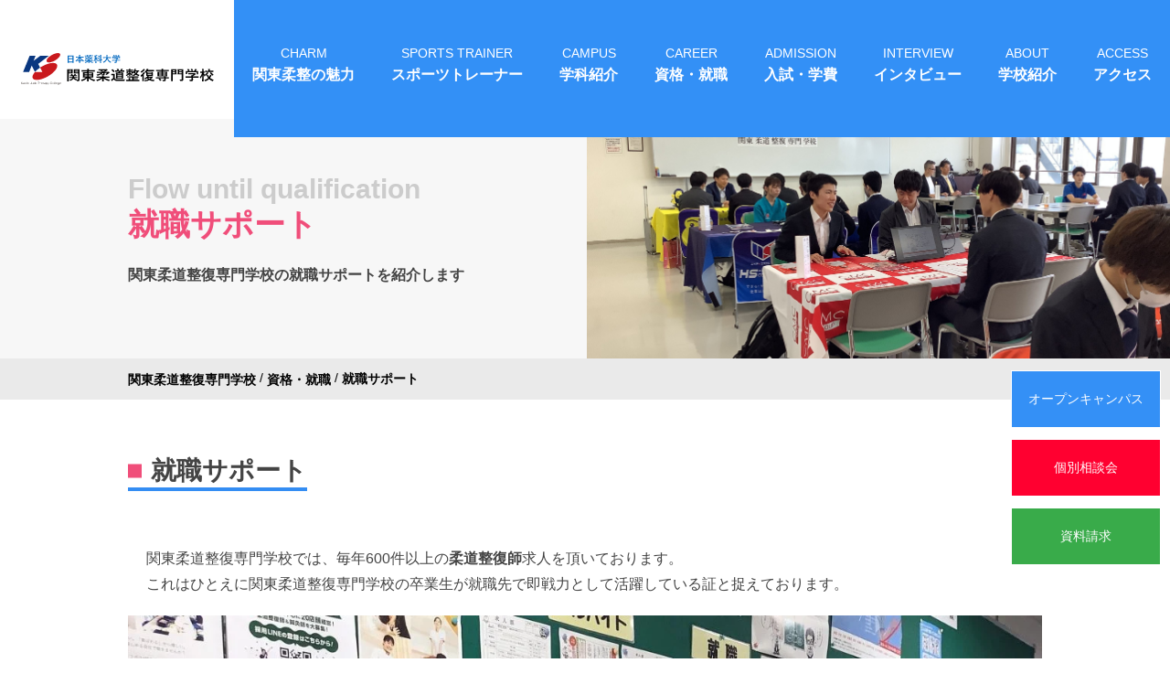

--- FILE ---
content_type: text/html; charset=UTF-8
request_url: https://kanto-jusei.ac.jp/career/shikaku/
body_size: 28456
content:
<!DOCTYPE html><html dir="ltr" lang="ja" prefix="og: https://ogp.me/ns#" class="no-js"><head><script data-no-optimize="1">var litespeed_docref=sessionStorage.getItem("litespeed_docref");litespeed_docref&&(Object.defineProperty(document,"referrer",{get:function(){return litespeed_docref}}),sessionStorage.removeItem("litespeed_docref"));</script> <meta charset="UTF-8"><meta name="viewport" content="width=device-width, initial-scale=1,user-scalable=no"><link rel="alternate" type="application/rss+xml" title="関東柔道整復専門学校 &raquo; フィード" href="https://kanto-jusei.ac.jp/feed/" /> <script type="litespeed/javascript">(function(html){html.className=html.className.replace(/\bno-js\b/,'js')})(document.documentElement)</script> <title>就職サポート | 関東柔道整復専門学校</title><meta name="description" content="接骨院や治療院、整骨院に就職するための、きめ細かい就職サポートがあります。在学中の接骨院での研修・アルバイトを紹介します。関東柔道整復専門学校入学から国家試験合格、柔道整復師免許取得･卒業後の進路を紹介" /><meta name="robots" content="max-image-preview:large" /><meta name="keywords" content="就職,専門学校,接骨院,整骨院,サポート,面接,試験,合格" /><link rel="canonical" href="https://kanto-jusei.ac.jp/career/shikaku/" /><meta name="generator" content="All in One SEO (AIOSEO) 4.9.3" /><meta property="og:locale" content="ja_JP" /><meta property="og:site_name" content="関東柔道整復専門学校" /><meta property="og:type" content="article" /><meta property="og:title" content="就職サポート | 関東柔道整復専門学校" /><meta property="og:description" content="接骨院や治療院、整骨院に就職するための、きめ細かい就職サポートがあります。在学中の接骨院での研修・アルバイトを紹介します。関東柔道整復専門学校入学から国家試験合格、柔道整復師免許取得･卒業後の進路を紹介" /><meta property="og:url" content="https://kanto-jusei.ac.jp/career/shikaku/" /><meta property="og:image" content="https://kanto-jusei.ac.jp/wp/wp-content/uploads/2025/01/c1a142d8f0e220de78489fbe39788b62-scaled.jpg" /><meta property="og:image:secure_url" content="https://kanto-jusei.ac.jp/wp/wp-content/uploads/2025/01/c1a142d8f0e220de78489fbe39788b62-scaled.jpg" /><meta property="og:image:width" content="2560" /><meta property="og:image:height" content="1920" /><meta property="article:published_time" content="2022-10-14T05:19:50+00:00" /><meta property="article:modified_time" content="2025-01-21T05:46:55+00:00" /><meta property="article:publisher" content="https://www.facebook.com/kanto.jusei/" /><meta name="twitter:card" content="summary_large_image" /><meta name="twitter:site" content="@kantojusei" /><meta name="twitter:title" content="就職サポート | 関東柔道整復専門学校" /><meta name="twitter:description" content="接骨院や治療院、整骨院に就職するための、きめ細かい就職サポートがあります。在学中の接骨院での研修・アルバイトを紹介します。関東柔道整復専門学校入学から国家試験合格、柔道整復師免許取得･卒業後の進路を紹介" /><meta name="twitter:image" content="https://kanto-jusei.ac.jp/wp/wp-content/uploads/2025/01/c1a142d8f0e220de78489fbe39788b62-scaled.jpg" /> <script type="application/ld+json" class="aioseo-schema">{"@context":"https:\/\/schema.org","@graph":[{"@type":"BreadcrumbList","@id":"https:\/\/kanto-jusei.ac.jp\/career\/shikaku\/#breadcrumblist","itemListElement":[{"@type":"ListItem","@id":"https:\/\/kanto-jusei.ac.jp#listItem","position":1,"name":"\u30db\u30fc\u30e0","item":"https:\/\/kanto-jusei.ac.jp","nextItem":{"@type":"ListItem","@id":"https:\/\/kanto-jusei.ac.jp\/career\/#listItem","name":"\u8cc7\u683c\u30fb\u5c31\u8077"}},{"@type":"ListItem","@id":"https:\/\/kanto-jusei.ac.jp\/career\/#listItem","position":2,"name":"\u8cc7\u683c\u30fb\u5c31\u8077","item":"https:\/\/kanto-jusei.ac.jp\/career\/","nextItem":{"@type":"ListItem","@id":"https:\/\/kanto-jusei.ac.jp\/career\/shikaku\/#listItem","name":"\u5c31\u8077\u30b5\u30dd\u30fc\u30c8"},"previousItem":{"@type":"ListItem","@id":"https:\/\/kanto-jusei.ac.jp#listItem","name":"\u30db\u30fc\u30e0"}},{"@type":"ListItem","@id":"https:\/\/kanto-jusei.ac.jp\/career\/shikaku\/#listItem","position":3,"name":"\u5c31\u8077\u30b5\u30dd\u30fc\u30c8","previousItem":{"@type":"ListItem","@id":"https:\/\/kanto-jusei.ac.jp\/career\/#listItem","name":"\u8cc7\u683c\u30fb\u5c31\u8077"}}]},{"@type":"Organization","@id":"https:\/\/kanto-jusei.ac.jp\/#organization","name":"\u95a2\u6771\u67d4\u9053\u6574\u5fa9\u5c02\u9580\u5b66\u6821","description":"\u30b9\u30dd\u30fc\u30c4\u30c8\u30ec\u30fc\u30ca\u30fc \u306e\u30b9\u30ad\u30eb\u3092\u6301\u3063\u305f\u67d4\u9053\u6574\u5fa9\u5e2b\u3092\u990a\u6210\u3057\u307e\u3059\u3002 \u6771\u4eac\u90fd\u7acb\u5ddd\u5e02\u306b\u3042\u308b\u3002\u95a2\u6771\u67d4\u9053\u6574\u5fa9\u5c02\u9580\u5b66\u6821\u3002\u30b9\u30dd\u30fc\u30c4\u30c8\u30ec\u30fc\u30ca\u30fc\u306e\u30b9\u30ad\u30eb\u3092\u6301\u3063\u305f\u67d4\u9053\u6574\u5fa9\u5e2b\u306e\u990a\u6210\u306b\u529b\u3092\u5165\u308c\u3066\u304a\u308a\u307e\u3059\u3002\u9ad8\u3044\u56fd\u5bb6\u8a66\u9a13\u5408\u683c\u7387\u3067\u67d4\u9053\u6574\u5fa9\u5e2b\u56fd\u5bb6\u8cc7\u683c\u53d6\u5f97\u3092\u30b5\u30dd\u30fc\u30c8\u3002\u5408\u683c\u4fdd\u8a3c\u5236\u5ea6\u3084\u30ef\u30fc\u30af\uff06\u30b9\u30bf\u30c7\u30a3\u306a\u3069\u306e\u5b66\u751f\u30b5\u30dd\u30fc\u30c8\u5236\u5ea6\u3082\u5145\u5b9f\u3002\u5c31\u8077\u306b\u5f37\u3044\u3002","url":"https:\/\/kanto-jusei.ac.jp\/","logo":{"@type":"ImageObject","url":"https:\/\/kanto-jusei.ac.jp\/wp\/wp-content\/uploads\/2022\/12\/kantojusei-logo.png","@id":"https:\/\/kanto-jusei.ac.jp\/career\/shikaku\/#organizationLogo","width":140,"height":113},"image":{"@id":"https:\/\/kanto-jusei.ac.jp\/career\/shikaku\/#organizationLogo"},"sameAs":["https:\/\/www.instagram.com\/kantojusei\/","https:\/\/www.youtube.com\/channel\/UC0dJ5KV4atA1gPCHvG6DOTQ"]},{"@type":"WebPage","@id":"https:\/\/kanto-jusei.ac.jp\/career\/shikaku\/#webpage","url":"https:\/\/kanto-jusei.ac.jp\/career\/shikaku\/","name":"\u5c31\u8077\u30b5\u30dd\u30fc\u30c8 | \u95a2\u6771\u67d4\u9053\u6574\u5fa9\u5c02\u9580\u5b66\u6821","description":"\u63a5\u9aa8\u9662\u3084\u6cbb\u7642\u9662\u3001\u6574\u9aa8\u9662\u306b\u5c31\u8077\u3059\u308b\u305f\u3081\u306e\u3001\u304d\u3081\u7d30\u304b\u3044\u5c31\u8077\u30b5\u30dd\u30fc\u30c8\u304c\u3042\u308a\u307e\u3059\u3002\u5728\u5b66\u4e2d\u306e\u63a5\u9aa8\u9662\u3067\u306e\u7814\u4fee\u30fb\u30a2\u30eb\u30d0\u30a4\u30c8\u3092\u7d39\u4ecb\u3057\u307e\u3059\u3002\u95a2\u6771\u67d4\u9053\u6574\u5fa9\u5c02\u9580\u5b66\u6821\u5165\u5b66\u304b\u3089\u56fd\u5bb6\u8a66\u9a13\u5408\u683c\u3001\u67d4\u9053\u6574\u5fa9\u5e2b\u514d\u8a31\u53d6\u5f97\uff65\u5352\u696d\u5f8c\u306e\u9032\u8def\u3092\u7d39\u4ecb","inLanguage":"ja","isPartOf":{"@id":"https:\/\/kanto-jusei.ac.jp\/#website"},"breadcrumb":{"@id":"https:\/\/kanto-jusei.ac.jp\/career\/shikaku\/#breadcrumblist"},"image":{"@type":"ImageObject","url":"https:\/\/kanto-jusei.ac.jp\/wp\/wp-content\/uploads\/2025\/01\/c1a142d8f0e220de78489fbe39788b62-scaled.jpg","@id":"https:\/\/kanto-jusei.ac.jp\/career\/shikaku\/#mainImage","width":2560,"height":1920},"primaryImageOfPage":{"@id":"https:\/\/kanto-jusei.ac.jp\/career\/shikaku\/#mainImage"},"datePublished":"2022-10-14T14:19:50+09:00","dateModified":"2025-01-21T14:46:55+09:00"},{"@type":"WebSite","@id":"https:\/\/kanto-jusei.ac.jp\/#website","url":"https:\/\/kanto-jusei.ac.jp\/","name":"\u95a2\u6771\u67d4\u9053\u6574\u5fa9\u5c02\u9580\u5b66\u6821","description":"\u6771\u4eac\u90fd\u7acb\u5ddd\u5e02\u306b\u3042\u308b\u3002\u95a2\u6771\u67d4\u9053\u6574\u5fa9\u5c02\u9580\u5b66\u6821\u3002\u30b9\u30dd\u30fc\u30c4\u30c8\u30ec\u30fc\u30ca\u30fc\u306e\u30b9\u30ad\u30eb\u3092\u6301\u3063\u305f\u67d4\u9053\u6574\u5fa9\u5e2b\u306e\u990a\u6210\u306b\u529b\u3092\u5165\u308c\u3066\u304a\u308a\u307e\u3059\u3002\u9ad8\u3044\u56fd\u5bb6\u8a66\u9a13\u5408\u683c\u7387\u3067\u67d4\u9053\u6574\u5fa9\u5e2b\u56fd\u5bb6\u8cc7\u683c\u53d6\u5f97\u3092\u30b5\u30dd\u30fc\u30c8\u3002\u5408\u683c\u4fdd\u8a3c\u5236\u5ea6\u3084\u30ef\u30fc\u30af\uff06\u30b9\u30bf\u30c7\u30a3\u306a\u3069\u306e\u5b66\u751f\u30b5\u30dd\u30fc\u30c8\u5236\u5ea6\u3082\u5145\u5b9f\u3002\u5c31\u8077\u306b\u5f37\u3044\u3002","inLanguage":"ja","publisher":{"@id":"https:\/\/kanto-jusei.ac.jp\/#organization"}}]}</script> <style id='wp-img-auto-sizes-contain-inline-css' type='text/css'>img:is([sizes=auto i],[sizes^="auto," i]){contain-intrinsic-size:3000px 1500px}
/*# sourceURL=wp-img-auto-sizes-contain-inline-css */</style><style id="litespeed-ccss">ul{box-sizing:border-box}:root{--wp--preset--font-size--normal:16px;--wp--preset--font-size--huge:42px}body{--wp--preset--color--black:#000;--wp--preset--color--cyan-bluish-gray:#abb8c3;--wp--preset--color--white:#fff;--wp--preset--color--pale-pink:#f78da7;--wp--preset--color--vivid-red:#cf2e2e;--wp--preset--color--luminous-vivid-orange:#ff6900;--wp--preset--color--luminous-vivid-amber:#fcb900;--wp--preset--color--light-green-cyan:#7bdcb5;--wp--preset--color--vivid-green-cyan:#00d084;--wp--preset--color--pale-cyan-blue:#8ed1fc;--wp--preset--color--vivid-cyan-blue:#0693e3;--wp--preset--color--vivid-purple:#9b51e0;--wp--preset--gradient--vivid-cyan-blue-to-vivid-purple:linear-gradient(135deg,rgba(6,147,227,1) 0%,#9b51e0 100%);--wp--preset--gradient--light-green-cyan-to-vivid-green-cyan:linear-gradient(135deg,#7adcb4 0%,#00d082 100%);--wp--preset--gradient--luminous-vivid-amber-to-luminous-vivid-orange:linear-gradient(135deg,rgba(252,185,0,1) 0%,rgba(255,105,0,1) 100%);--wp--preset--gradient--luminous-vivid-orange-to-vivid-red:linear-gradient(135deg,rgba(255,105,0,1) 0%,#cf2e2e 100%);--wp--preset--gradient--very-light-gray-to-cyan-bluish-gray:linear-gradient(135deg,#eee 0%,#a9b8c3 100%);--wp--preset--gradient--cool-to-warm-spectrum:linear-gradient(135deg,#4aeadc 0%,#9778d1 20%,#cf2aba 40%,#ee2c82 60%,#fb6962 80%,#fef84c 100%);--wp--preset--gradient--blush-light-purple:linear-gradient(135deg,#ffceec 0%,#9896f0 100%);--wp--preset--gradient--blush-bordeaux:linear-gradient(135deg,#fecda5 0%,#fe2d2d 50%,#6b003e 100%);--wp--preset--gradient--luminous-dusk:linear-gradient(135deg,#ffcb70 0%,#c751c0 50%,#4158d0 100%);--wp--preset--gradient--pale-ocean:linear-gradient(135deg,#fff5cb 0%,#b6e3d4 50%,#33a7b5 100%);--wp--preset--gradient--electric-grass:linear-gradient(135deg,#caf880 0%,#71ce7e 100%);--wp--preset--gradient--midnight:linear-gradient(135deg,#020381 0%,#2874fc 100%);--wp--preset--font-size--small:13px;--wp--preset--font-size--medium:20px;--wp--preset--font-size--large:36px;--wp--preset--font-size--x-large:42px;--wp--preset--spacing--20:.44rem;--wp--preset--spacing--30:.67rem;--wp--preset--spacing--40:1rem;--wp--preset--spacing--50:1.5rem;--wp--preset--spacing--60:2.25rem;--wp--preset--spacing--70:3.38rem;--wp--preset--spacing--80:5.06rem;--wp--preset--shadow--natural:6px 6px 9px rgba(0,0,0,.2);--wp--preset--shadow--deep:12px 12px 50px rgba(0,0,0,.4);--wp--preset--shadow--sharp:6px 6px 0px rgba(0,0,0,.2);--wp--preset--shadow--outlined:6px 6px 0px -3px rgba(255,255,255,1),6px 6px rgba(0,0,0,1);--wp--preset--shadow--crisp:6px 6px 0px rgba(0,0,0,1)}*{box-sizing:border-box;margin:0;padding:0}html,body,div,span,h1,p,a,strong,ul,li{border:0;font-family:inherit;font-size:100%;font-style:inherit;font-weight:inherit;margin:0;outline:0;padding:0;vertical-align:baseline}html{font-family:"游ゴシック",YuGothic,"ヒラギノ角ゴ ProN W3","Hiragino Kaku Gothic ProN","メイリオ",Meiryo,sans-serif;-webkit-text-size-adjust:100%;-ms-text-size-adjust:100%;font-size:62.5%;-webkit-box-sizing:border-box;-moz-box-sizing:border-box;box-sizing:border-box;background-color:rgba(255,255,255,1)}body{font-size:1.7rem;line-height:1.7;color:#444;word-wrap:break-word}aside,header,section{display:block}a{background-color:transparent}strong{font-family:"Hiragino Kaku Gothic ProN","ヒラギノ角ゴ ProN W6","メイリオ",Meiryo,"游ゴシック",YuGothic,sans-serif;font-weight:700}img{border:0}svg:not(:root){overflow:hidden}h1{margin:0;font-weight:500;font-family:"游ゴシック体",YuGothic,"游ゴシック Medium","Yu Gothic Medium","游ゴシック","Yu Gothic","ヒラギノ角ゴ ProN W3","Hiragino Kaku Gothic ProN","メイリオ",Meiryo,sans-serif;line-height:1.3}h1{font-size:3.4rem}ul{margin:0;padding:0}li{list-style:none;margin:0;padding:0;line-height:1.5}p{margin:0;padding:0;line-height:1.8}img{max-width:100%;height:auto;vertical-align:middle}.SvgIcon{position:absolute;width:0;height:0}.svg_wrp svg{display:block}a{color:#3268d9;text-decoration:none}.clearfix:after{content:"";display:table;clear:both}@-ms-viewport{width:auto}@viewport{width:device-width}@media only screen and (max-width:1280px){h1{font-size:3.4rem}}@media screen and (max-width:767px){h1{font-size:2.4rem}}.header-menu-smp{padding:0;max-width:100%;width:100%;position:fixed;box-sizing:border-box;top:0;right:0;bottom:0;transform:translateX(100%);overflow:auto;padding-left:40px;z-index:500000}.header-menu-smp-inner{padding-bottom:20px}.menu_global_smp{border-bottom:1px solid #f0f0f0}.menu_global_smp li{border-bottom:1px dashed #ccc}.menu_global_smp li:last-child{border-bottom:none}.menu_global_smp li.menu-item-has-children{border-bottom:none}.menu_global_smp a{display:block;color:inherit}.menu_global_smp>li>a{background-color:rgba(52,144,246,1);color:#fff;padding:10px;font-size:1.4rem;position:relative}.menu_global_smp>li>.sub-menu>li>a{padding:10px 10px 10px 25px;font-size:1.4rem;background-color:rgba(255,255,255,1);position:relative}.menu_global_smp>li>.sub-menu>li>a:after{content:"";display:block;width:15px;height:5px;border-right:solid 2px #444;border-bottom:solid 1px #444;transform:skewX(50deg);position:absolute;right:10px;top:50%}.header-menu-smp-close-button{width:40px;height:40px;position:absolute;top:0;left:0}.header-menu-smp-close-button:before,.header-menu-smp-close-button:after{content:'';position:absolute;left:3px;width:34px;height:2px;background-color:rgba(255,255,255,1);border-radius:1px}.header-menu-smp-close-button:before{-webkit-transform:rotate(-45deg);transform:rotate(-45deg);top:50%;margin-top:-1px}.header-menu-smp-close-button:after{-webkit-transform:rotate(45deg);transform:rotate(45deg);top:50%;margin-top:-1px}.header-menu-smp-home-txt{background-color:rgba(52,144,246,1);border-bottom:1px solid #fff;text-align:left;padding:10px;margin:0;color:#fff}.header-menu-smp-home-txt>a{color:rgba(255,255,255)}.wrapperALL{overflow:hidden;position:relative;padding-top:130px}header #logo{width:386px;padding:20px;display:flex;align-items:center;flex-shrink:2}@media all and (-ms-high-contrast:none){*::-ms-backdrop,header #logo{width:100%}}header #logo a{display:block;position:relative;width:100%}header #logo a:before{content:'';display:block;padding-bottom:calc(65/346*100%)}header #logo svg{position:absolute;top:0;left:0;width:100%;height:100%}#logo .st0{fill:#c9191d}#logo .st1{fill:#093780}#logo .st2{fill:#231815}#logo .st4{fill:#086cc1}header .menu_global{-js-display:flex;display:flex;align-items:center;margin:0 -20px;padding:10px 0;flex-shrink:0}header .menu_global>li{position:relative;text-align:center;padding:0 20px;flex-shrink:0}@media screen and (min-width:1401px){header .menu_global{margin:0 -28px}header .menu_global>li{padding:0 21px}}header .menu_global>li>a{text-align:left;display:block;padding-bottom:8px}header .menu_global>li>a>span{font-size:1.6rem;font-weight:700}header .menu_global>li>.sub-menu{position:absolute;top:100%;left:0;padding:0}header .menu_global>li>.sub-menu li{border-bottom:1px solid #cfcfcf}header .menu_global>li>.sub-menu li:last-child{border-bottom:none}.header-innaer{display:-webkit-flex;display:flex;max-width:1400px;margin:0 auto}.top-menu{position:relative;display:flex;align-items:center;min-height:150px;padding:0 20px;flex-grow:1;flex-shrink:0}.top-menu:before{content:'';position:absolute;width:100vw;height:100%;left:0;top:0;background-color:#3390f6}.menu_global>li>a{color:#fff;position:relative}.menu_global>li>a:before{content:attr(data-desc);display:block;font-size:1.4rem;font-weight:500;text-align:center}.menu_global>li>a:after{content:"";height:2px;width:100%;background-color:rgba(255,255,255,1);display:block;position:absolute;bottom:5px;left:50%;transform:translateX(-50%) scale(0,1)}.menu_global>li>a span{font-size:1.4rem}.menu_global>li>.sub-menu{position:absolute;top:100%;left:0;width:250px;display:none;background-color:rgba(255,255,255,.9);padding:10px 0;z-index:1}.menu_global>li>.sub-menu>li>a{color:inherit;display:block;padding:10px 20px;font-size:1.4rem;text-align:left;position:relative}.menu_global>li>.sub-menu>li>a:after{content:"";display:block;width:10px;height:4px;border-right:solid 2px #444;border-bottom:solid 1px #444;transform:skewX(50deg);position:absolute;right:10px;top:50%;z-index:2}.menu_global>li>.sub-menu>li>a>span{position:relative;z-index:3}.menu_global>li>.sub-menu>li>a:before{content:'';position:absolute;top:0;left:0;z-index:2;background:rgba(0,0,0,.8);width:100%;height:100%;transform:scale(0,1);transform-origin:right top}.header-button-smpmenu{display:none}header{position:absolute;width:100%;top:0;left:0;animation:menu-scroll2 1s ease .1s forwards;z-index:11;opacity:0}@keyframes menu-scroll2{0%{opacity:0}100%{opacity:1}}.contents_wrapper{position:relative}.contents_body{min-height:150px}section:after{content:'';display:table;clear:both}.footer-smp-link-wrapper{padding:20px;background-color:#eee;display:none}.footer-smp-link a{display:block;border:1px solid;background-color:#fff;color:#ef6a90;text-align:center;padding:14px 28px;position:relative;box-shadow:0 7px 10px rgb(0 0 0/10%)}.footer-smp-link:not(:first-of-type){margin-top:10px}.footer-smp-link a:after{content:"";border-color:#ef6a90;border-style:solid;border-width:1px 1px 0 0;width:8px;height:8px;position:absolute;top:50%;right:10px;transform-origin:right 0;transform:rotate(45deg)}.go_page_top{position:fixed;bottom:5px;right:5px;opacity:0;z-index:100;width:85px;height:85px;border-radius:5px;background-color:rgba(77,77,77,1)}.go_page_top img{position:absolute;top:50%;left:50%;-webkit-transform:translate(-50%,-50%);transform:translate(-50%,-50%)}@media only screen and (max-width:1279px){header .menu_global{margin:0 -15px}header .menu_global>li{padding:0 15px}.menu_global>li>a:before{font-size:1.2rem}header .menu_global>li>a>span{font-size:1.3rem}}@media only screen and (max-width:1023px){.wrapperALL{padding-top:70px!important}header{z-index:0}header #logo{width:320px;padding:10px 20px}.header-innaer{justify-content:space-between}.top-menu{display:none}.header-button-smpmenu{display:block}.header-button-smpmenu-trigger{width:85px;display:block;background-color:rgba(52,144,246,1);position:relative}.header-button-smpmenu-trigger:before{content:"";display:block;padding-bottom:100%}.header-button-smpmenu-trigger span{position:absolute;width:35%;border-top:2px solid #fff;left:50%;top:20px}.header-button-smpmenu-trigger span:nth-of-type(1){transform:translate(-50%,0)}.header-button-smpmenu-trigger span:nth-of-type(2){transform:translate(-50%,12px)}.header-button-smpmenu-trigger span:nth-of-type(3){transform:translate(-50%,25px)}}@media only screen and (max-width:767px){header #logo{padding:0 20px 10px 0}.footer-smp-link-wrapper{display:block}.go_page_top{width:50px;height:50px;bottom:70px;z-index:10000}}.breadcrumbs{font-size:1.4rem;padding:10px 0 10px;color:#000;background-color:rgba(234,234,234,1)}.breadcrumbs>div{max-width:1040px;margin:0 auto;padding:0 20px 0}.breadcrumbs span{display:inline-block;font-weight:700;vertical-align:middle}.breadcrumbs a{color:inherit;color:#000}.container{max-width:1000px;margin-left:auto;margin-right:auto;padding:30px 0 30px;font-size:1.6rem}.container p{padding:0 20px 0;margin-bottom:20px}.sub-headerImg-wrapper{background-color:rgba(247,247,247,1);padding-left:calc((100vw - 1000px)/2 - 20px);padding-top:20px}.sub-headerImg-wrapper .inner{-js-display:flex;display:flex;margin:0 auto;position:relative}.sub-headerImg-wrapper .inner .right{background-position:center center;background-repeat:no-repeat;background-size:cover;flex-grow:1}.sub-headerImg-wrapper .inner .right:before{content:"";display:block;padding-bottom:38%}.sub-headerImg-wrapper .inner .left{padding:40px 20px;width:45%;flex-shrink:0}.sub-headerImg-h1{color:#f04e7a;font-weight:700;display:flex;flex-wrap:wrap;align-items:center}.sub-headerImg-h1 div{max-width:100%;flex-shrink:0;margin-right:10px}.sub-headerImg-subtitle{color:#ccc;font-size:3rem;font-weight:700;line-height:1.1}.sub-headerImg-summary{font-size:1.6rem;font-weight:700;padding-top:20px}.side-menu-wrapper-pc{position:fixed;right:0;bottom:90px;z-index:1000}@media only screen and (min-width:767px){.side-menu-wrapper-pc{transform:translateX(180px)}.side-menu-wrapper-pc{animation-name:FadeAnimeSubmenu;animation-duration:.5s;animation-fill-mode:forwards}}@keyframes FadeAnimeSubmenu{0%{transform:translateX(180px)}100%{transform:translateX(0)}}.side-menu-wrapper-pc li a{display:block;padding:20px 18px;margin-right:10px;margin-bottom:12px;background-color:#3490f6;border:solid 1px #fff;color:#fff;text-align:center;font-size:14px}.side-menu-wrapper-pc li:nth-of-type(2) a{background-color:#ff0030}.side-menu-wrapper-pc li:nth-of-type(3) a{background-color:#39ab4a}@media only screen and (min-width:768px){.sub-headerImg-wrapper .inner .left{min-width:450px}}@media only screen and (max-width:1023px){header{z-index:1}.sub-headerImg-wrapper{padding-top:15px}.header-button-smpmenu-trigger span{top:50%}.header-button-smpmenu-trigger span:nth-of-type(1){transform:translate(-50%,-11px)}.header-button-smpmenu-trigger span:nth-of-type(2){transform:translate(-50%,-1px)}.header-button-smpmenu-trigger span:nth-of-type(3){transform:translate(-50%,10px)}.container{padding:30px 20px 30px}}@media only screen and (max-width:767px){body{padding-bottom:73px}.breadcrumbs{display:none}.contents_body p{margin-top:20px;font-size:1.7rem}.container{padding:20px 10px 20px;font-size:1.4rem}.sub-headerImg-wrapper .inner{flex-wrap:wrap}.sub-headerImg-wrapper .inner .right{width:100%}.sub-headerImg-wrapper .inner .left{padding:20px;width:100%}.container p{padding:0 10px 0;margin:0 0 20px}.side-menu-wrapper-pc ul{display:flex}.side-menu-wrapper-pc ul li{width:100%}.side-menu-wrapper-pc li:nth-of-type(2) a{background-color:#ff0030}.side-menu-wrapper-pc li:nth-of-type(3) a{background-color:#39ab4a}.side-menu-wrapper-pc li a{display:block;padding:20px 10px;margin-right:0;margin-bottom:0;background-color:#3490f6;border:solid 1px #fff;color:#fff;text-align:center;font-size:14px}.side-menu-wrapper-pc{display:block;background-color:#fff;width:100%;padding:5px 29px;right:0;bottom:0;z-index:1000}}@media only screen and (max-width:500px){body{padding-bottom:64px}.sub-headerImg-h1{font-size:2rem}.sub-headerImg-subtitle{font-size:1.7rem}.sub-headerImg-summary{font-size:1.7rem}.side-menu-wrapper-pc{padding:0}.side-menu-wrapper-pc li a{margin-bottom:0;height:100%;display:flex;align-items:center;justify-content:center;padding:10px}}</style><link rel="preload" data-asynced="1" data-optimized="2" as="style" onload="this.onload=null;this.rel='stylesheet'" href="https://kanto-jusei.ac.jp/wp/wp-content/litespeed/ucss/5e5ebfa9c1ec2624139e838faccd8873.css?ver=9e62c" /><script data-optimized="1" type="litespeed/javascript" data-src="https://kanto-jusei.ac.jp/wp/wp-content/plugins/litespeed-cache/assets/js/css_async.min.js"></script> <style id='global-styles-inline-css' type='text/css'>:root{--wp--preset--aspect-ratio--square: 1;--wp--preset--aspect-ratio--4-3: 4/3;--wp--preset--aspect-ratio--3-4: 3/4;--wp--preset--aspect-ratio--3-2: 3/2;--wp--preset--aspect-ratio--2-3: 2/3;--wp--preset--aspect-ratio--16-9: 16/9;--wp--preset--aspect-ratio--9-16: 9/16;--wp--preset--color--black: #000000;--wp--preset--color--cyan-bluish-gray: #abb8c3;--wp--preset--color--white: #ffffff;--wp--preset--color--pale-pink: #f78da7;--wp--preset--color--vivid-red: #cf2e2e;--wp--preset--color--luminous-vivid-orange: #ff6900;--wp--preset--color--luminous-vivid-amber: #fcb900;--wp--preset--color--light-green-cyan: #7bdcb5;--wp--preset--color--vivid-green-cyan: #00d084;--wp--preset--color--pale-cyan-blue: #8ed1fc;--wp--preset--color--vivid-cyan-blue: #0693e3;--wp--preset--color--vivid-purple: #9b51e0;--wp--preset--gradient--vivid-cyan-blue-to-vivid-purple: linear-gradient(135deg,rgb(6,147,227) 0%,rgb(155,81,224) 100%);--wp--preset--gradient--light-green-cyan-to-vivid-green-cyan: linear-gradient(135deg,rgb(122,220,180) 0%,rgb(0,208,130) 100%);--wp--preset--gradient--luminous-vivid-amber-to-luminous-vivid-orange: linear-gradient(135deg,rgb(252,185,0) 0%,rgb(255,105,0) 100%);--wp--preset--gradient--luminous-vivid-orange-to-vivid-red: linear-gradient(135deg,rgb(255,105,0) 0%,rgb(207,46,46) 100%);--wp--preset--gradient--very-light-gray-to-cyan-bluish-gray: linear-gradient(135deg,rgb(238,238,238) 0%,rgb(169,184,195) 100%);--wp--preset--gradient--cool-to-warm-spectrum: linear-gradient(135deg,rgb(74,234,220) 0%,rgb(151,120,209) 20%,rgb(207,42,186) 40%,rgb(238,44,130) 60%,rgb(251,105,98) 80%,rgb(254,248,76) 100%);--wp--preset--gradient--blush-light-purple: linear-gradient(135deg,rgb(255,206,236) 0%,rgb(152,150,240) 100%);--wp--preset--gradient--blush-bordeaux: linear-gradient(135deg,rgb(254,205,165) 0%,rgb(254,45,45) 50%,rgb(107,0,62) 100%);--wp--preset--gradient--luminous-dusk: linear-gradient(135deg,rgb(255,203,112) 0%,rgb(199,81,192) 50%,rgb(65,88,208) 100%);--wp--preset--gradient--pale-ocean: linear-gradient(135deg,rgb(255,245,203) 0%,rgb(182,227,212) 50%,rgb(51,167,181) 100%);--wp--preset--gradient--electric-grass: linear-gradient(135deg,rgb(202,248,128) 0%,rgb(113,206,126) 100%);--wp--preset--gradient--midnight: linear-gradient(135deg,rgb(2,3,129) 0%,rgb(40,116,252) 100%);--wp--preset--font-size--small: 13px;--wp--preset--font-size--medium: 20px;--wp--preset--font-size--large: 36px;--wp--preset--font-size--x-large: 42px;--wp--preset--spacing--20: 0.44rem;--wp--preset--spacing--30: 0.67rem;--wp--preset--spacing--40: 1rem;--wp--preset--spacing--50: 1.5rem;--wp--preset--spacing--60: 2.25rem;--wp--preset--spacing--70: 3.38rem;--wp--preset--spacing--80: 5.06rem;--wp--preset--shadow--natural: 6px 6px 9px rgba(0, 0, 0, 0.2);--wp--preset--shadow--deep: 12px 12px 50px rgba(0, 0, 0, 0.4);--wp--preset--shadow--sharp: 6px 6px 0px rgba(0, 0, 0, 0.2);--wp--preset--shadow--outlined: 6px 6px 0px -3px rgb(255, 255, 255), 6px 6px rgb(0, 0, 0);--wp--preset--shadow--crisp: 6px 6px 0px rgb(0, 0, 0);}:where(.is-layout-flex){gap: 0.5em;}:where(.is-layout-grid){gap: 0.5em;}body .is-layout-flex{display: flex;}.is-layout-flex{flex-wrap: wrap;align-items: center;}.is-layout-flex > :is(*, div){margin: 0;}body .is-layout-grid{display: grid;}.is-layout-grid > :is(*, div){margin: 0;}:where(.wp-block-columns.is-layout-flex){gap: 2em;}:where(.wp-block-columns.is-layout-grid){gap: 2em;}:where(.wp-block-post-template.is-layout-flex){gap: 1.25em;}:where(.wp-block-post-template.is-layout-grid){gap: 1.25em;}.has-black-color{color: var(--wp--preset--color--black) !important;}.has-cyan-bluish-gray-color{color: var(--wp--preset--color--cyan-bluish-gray) !important;}.has-white-color{color: var(--wp--preset--color--white) !important;}.has-pale-pink-color{color: var(--wp--preset--color--pale-pink) !important;}.has-vivid-red-color{color: var(--wp--preset--color--vivid-red) !important;}.has-luminous-vivid-orange-color{color: var(--wp--preset--color--luminous-vivid-orange) !important;}.has-luminous-vivid-amber-color{color: var(--wp--preset--color--luminous-vivid-amber) !important;}.has-light-green-cyan-color{color: var(--wp--preset--color--light-green-cyan) !important;}.has-vivid-green-cyan-color{color: var(--wp--preset--color--vivid-green-cyan) !important;}.has-pale-cyan-blue-color{color: var(--wp--preset--color--pale-cyan-blue) !important;}.has-vivid-cyan-blue-color{color: var(--wp--preset--color--vivid-cyan-blue) !important;}.has-vivid-purple-color{color: var(--wp--preset--color--vivid-purple) !important;}.has-black-background-color{background-color: var(--wp--preset--color--black) !important;}.has-cyan-bluish-gray-background-color{background-color: var(--wp--preset--color--cyan-bluish-gray) !important;}.has-white-background-color{background-color: var(--wp--preset--color--white) !important;}.has-pale-pink-background-color{background-color: var(--wp--preset--color--pale-pink) !important;}.has-vivid-red-background-color{background-color: var(--wp--preset--color--vivid-red) !important;}.has-luminous-vivid-orange-background-color{background-color: var(--wp--preset--color--luminous-vivid-orange) !important;}.has-luminous-vivid-amber-background-color{background-color: var(--wp--preset--color--luminous-vivid-amber) !important;}.has-light-green-cyan-background-color{background-color: var(--wp--preset--color--light-green-cyan) !important;}.has-vivid-green-cyan-background-color{background-color: var(--wp--preset--color--vivid-green-cyan) !important;}.has-pale-cyan-blue-background-color{background-color: var(--wp--preset--color--pale-cyan-blue) !important;}.has-vivid-cyan-blue-background-color{background-color: var(--wp--preset--color--vivid-cyan-blue) !important;}.has-vivid-purple-background-color{background-color: var(--wp--preset--color--vivid-purple) !important;}.has-black-border-color{border-color: var(--wp--preset--color--black) !important;}.has-cyan-bluish-gray-border-color{border-color: var(--wp--preset--color--cyan-bluish-gray) !important;}.has-white-border-color{border-color: var(--wp--preset--color--white) !important;}.has-pale-pink-border-color{border-color: var(--wp--preset--color--pale-pink) !important;}.has-vivid-red-border-color{border-color: var(--wp--preset--color--vivid-red) !important;}.has-luminous-vivid-orange-border-color{border-color: var(--wp--preset--color--luminous-vivid-orange) !important;}.has-luminous-vivid-amber-border-color{border-color: var(--wp--preset--color--luminous-vivid-amber) !important;}.has-light-green-cyan-border-color{border-color: var(--wp--preset--color--light-green-cyan) !important;}.has-vivid-green-cyan-border-color{border-color: var(--wp--preset--color--vivid-green-cyan) !important;}.has-pale-cyan-blue-border-color{border-color: var(--wp--preset--color--pale-cyan-blue) !important;}.has-vivid-cyan-blue-border-color{border-color: var(--wp--preset--color--vivid-cyan-blue) !important;}.has-vivid-purple-border-color{border-color: var(--wp--preset--color--vivid-purple) !important;}.has-vivid-cyan-blue-to-vivid-purple-gradient-background{background: var(--wp--preset--gradient--vivid-cyan-blue-to-vivid-purple) !important;}.has-light-green-cyan-to-vivid-green-cyan-gradient-background{background: var(--wp--preset--gradient--light-green-cyan-to-vivid-green-cyan) !important;}.has-luminous-vivid-amber-to-luminous-vivid-orange-gradient-background{background: var(--wp--preset--gradient--luminous-vivid-amber-to-luminous-vivid-orange) !important;}.has-luminous-vivid-orange-to-vivid-red-gradient-background{background: var(--wp--preset--gradient--luminous-vivid-orange-to-vivid-red) !important;}.has-very-light-gray-to-cyan-bluish-gray-gradient-background{background: var(--wp--preset--gradient--very-light-gray-to-cyan-bluish-gray) !important;}.has-cool-to-warm-spectrum-gradient-background{background: var(--wp--preset--gradient--cool-to-warm-spectrum) !important;}.has-blush-light-purple-gradient-background{background: var(--wp--preset--gradient--blush-light-purple) !important;}.has-blush-bordeaux-gradient-background{background: var(--wp--preset--gradient--blush-bordeaux) !important;}.has-luminous-dusk-gradient-background{background: var(--wp--preset--gradient--luminous-dusk) !important;}.has-pale-ocean-gradient-background{background: var(--wp--preset--gradient--pale-ocean) !important;}.has-electric-grass-gradient-background{background: var(--wp--preset--gradient--electric-grass) !important;}.has-midnight-gradient-background{background: var(--wp--preset--gradient--midnight) !important;}.has-small-font-size{font-size: var(--wp--preset--font-size--small) !important;}.has-medium-font-size{font-size: var(--wp--preset--font-size--medium) !important;}.has-large-font-size{font-size: var(--wp--preset--font-size--large) !important;}.has-x-large-font-size{font-size: var(--wp--preset--font-size--x-large) !important;}
/*# sourceURL=global-styles-inline-css */</style><style id='classic-theme-styles-inline-css' type='text/css'>/*! This file is auto-generated */
.wp-block-button__link{color:#fff;background-color:#32373c;border-radius:9999px;box-shadow:none;text-decoration:none;padding:calc(.667em + 2px) calc(1.333em + 2px);font-size:1.125em}.wp-block-file__button{background:#32373c;color:#fff;text-decoration:none}
/*# sourceURL=/wp-includes/css/classic-themes.min.css */</style> <script id="jquery-core-js-extra" type="litespeed/javascript">var myvars={"theme_uri":"https://kanto-jusei.ac.jp/wp/wp-content/themes/maintheme","ajaxUrl":"https://kanto-jusei.ac.jp/wp/wp-admin/admin-ajax.php"}</script> <link rel='shortlink' href='https://kanto-jusei.ac.jp/?p=855' /> <script type="litespeed/javascript">(function(w,d,s,l,i){w[l]=w[l]||[];w[l].push({'gtm.start':new Date().getTime(),event:'gtm.js'});var f=d.getElementsByTagName(s)[0],j=d.createElement(s),dl=l!='dataLayer'?'&l='+l:'';j.async=!0;j.src='https://www.googletagmanager.com/gtm.js?id='+i+dl;f.parentNode.insertBefore(j,f)})(window,document,'script','dataLayer','GTM-N5F6TT5')</script> </head><body class="wp-singular page-template page-template-template-pages page-template-nagare page-template-template-pagesnagare-php page page-id-855 page-child parent-pageid-899 wp-theme-maintheme">
<noscript><iframe data-lazyloaded="1" src="about:blank" data-litespeed-src="https://www.googletagmanager.com/ns.html?id=GTM-N5F6TT5"
height="0" width="0" style="display:none;visibility:hidden"></iframe></noscript><svg class="SvgIcon">
<symbol id="logo" viewBox="0 0 346 65">
<g>
<path class="st0" d="M64.3,18.1c6.4-3.7,10.4-8.9,8.9-11.6c-1.6-2.7-8-1.8-14.5,1.9c-6.4,3.7-10.4,8.9-8.9,11.6
C51.4,22.7,57.9,21.8,64.3,18.1"/>
<path class="st1" d="M53.3,9.9h-15l-11.6,8.9l3.5-8.9H19.8L8.4,38.4H19L23.5,27l5.7,11.4c2.3-2.6,5.3-5.2,9-7.6l-3.3-6.6L53.3,9.9z
"/>
<path class="st0" d="M67.7,25.3c-2.8-4.9-14.6-3.3-26.3,3.4c-1.1,0.6-2.2,1.3-3.2,2l3.9,7.7H29.3l0,0c-3.9,4.4-5.5,8.6-3.9,11.4
c2.8,4.9,14.6,3.3,26.3-3.4C63.3,39.6,70.5,30.1,67.7,25.3"/>
<polygon class="st2" points="5,56.5 5.4,56.5 5.4,58.6 5.4,58.6 7.1,56.5 7.6,56.5 6.1,58.3 7.6,60.2 7.1,60.2 5.8,58.6 5.4,59.2
5.4,60.2 5,60.2 	"/>
<path class="st2" d="M8.2,58.8c0-0.7,0.5-1.1,1.1-1.1s1.1,0.5,1.1,1.1s-0.5,1.1-1.1,1.1C8.6,59.9,8.2,59.4,8.2,58.8 M10.7,57.5
h-0.4V58l0,0c-0.3-0.5-0.8-0.5-1.1-0.5c-0.9,0-1.5,0.7-1.5,1.4c0,0.8,0.6,1.4,1.5,1.4c0.3,0,0.8-0.1,1.1-0.5l0,0v0.5h0.4
C10.7,60.2,10.7,57.5,10.7,57.5z"/>
<path class="st2" d="M11.4,60.2h0.4v-1.5c0-0.3,0.1-0.6,0.3-0.7c0.2-0.2,0.4-0.2,0.6-0.2c0.1,0,0.4,0,0.6,0.2
c0.1,0.2,0.3,0.4,0.3,0.8v1.5H14v-1.5c0-0.5-0.1-0.8-0.3-1s-0.5-0.3-0.9-0.3c-0.5,0-0.7,0.2-0.8,0.4l0,0v-0.3h-0.4
C11.4,57.5,11.4,60.2,11.4,60.2z"/>
<polygon class="st2" points="14.8,57.8 14.2,57.8 14.2,57.5 14.8,57.5 14.8,56.5 15.2,56.5 15.2,57.5 15.8,57.5 15.8,57.8
15.2,57.8 15.2,60.2 14.8,60.2 	"/>
<path class="st2" d="M16.5,58.8c0-0.7,0.6-1.1,1.1-1.1s1.1,0.4,1.1,1.1c0,0.7-0.5,1.1-1.1,1.1C17,59.9,16.5,59.5,16.5,58.8
M16.1,58.8c0,0.7,0.6,1.4,1.4,1.4s1.4-0.7,1.4-1.4s-0.6-1.4-1.4-1.4C16.8,57.4,16.1,58,16.1,58.8"/>
<path class="st2" d="M22.7,59c0,0.3,0,0.5-0.1,0.7c-0.2,0.3-0.5,0.5-0.9,0.5c-0.5,0-1-0.3-1-1h0.4c0,0.4,0.3,0.6,0.6,0.6
c0.6,0,0.6-0.5,0.6-0.9v-2.5h0.4V59L22.7,59z"/>
<path class="st2" d="M25.8,60.2h-0.3v-0.4l0,0c-0.1,0.2-0.4,0.5-0.9,0.5s-0.8-0.3-0.9-0.4c-0.2-0.2-0.2-0.6-0.2-0.9v-1.5h0.4V59
c0,0.3,0.1,0.6,0.2,0.7c0.2,0.2,0.5,0.3,0.6,0.3c0.2,0,0.4,0,0.6-0.2s0.3-0.3,0.3-0.8v-1.5H26L25.8,60.2L25.8,60.2z"/>
<path class="st2" d="M26.8,58.8c0-0.7,0.5-1.1,1.1-1.1s1.1,0.5,1.1,1.1s-0.5,1.1-1.1,1.1C27.2,59.9,26.8,59.4,26.8,58.8 M29.3,56.5
H29v1.4l0,0c-0.3-0.4-0.8-0.5-1.1-0.5c-0.9,0-1.5,0.7-1.5,1.4c0,0.8,0.6,1.4,1.5,1.4c0.3,0,0.8-0.1,1.1-0.5l0,0v0.5h0.4v-3.7
C29.4,56.5,29.3,56.5,29.3,56.5z"/>
<path class="st2" d="M30.3,58.8c0-0.7,0.6-1.1,1.1-1.1s1.1,0.4,1.1,1.1c0,0.7-0.5,1.1-1.1,1.1C30.8,59.9,30.3,59.5,30.3,58.8
M29.9,58.8c0,0.7,0.6,1.4,1.4,1.4s1.4-0.7,1.4-1.4s-0.6-1.4-1.4-1.4C30.6,57.4,29.9,58,29.9,58.8"/>
<polygon class="st2" points="35.3,56.8 34.5,56.8 34.5,56.5 36.6,56.5 36.6,56.8 35.7,56.8 35.7,60.2 35.3,60.2 	"/>
<path class="st2" d="M37,56.5h0.3v1.3l0,0c0.1-0.2,0.4-0.4,0.8-0.4c0.3,0,0.6,0.1,0.9,0.3c0.2,0.2,0.3,0.5,0.3,1v1.5H39v-1.5
c0-0.4-0.1-0.6-0.3-0.8s-0.4-0.2-0.6-0.2c-0.2,0-0.4,0-0.6,0.2c-0.1,0.1-0.3,0.4-0.3,0.7v1.5H37C37,60.2,37,56.5,37,56.5z"/>
<path class="st2" d="M40.3,58.6c0.1-0.7,0.6-0.9,1.1-0.9s1,0.3,1.1,0.9H40.3z M42.8,58.9L42.8,58.9c0-0.3-0.1-0.6-0.2-0.9
c-0.2-0.3-0.6-0.7-1.2-0.7c-0.8,0-1.4,0.7-1.4,1.4c0,0.8,0.7,1.4,1.4,1.4c0.6,0,1.2-0.4,1.3-1h-0.4c-0.1,0.3-0.5,0.6-1,0.6
s-1-0.5-1.1-1h2.6C42.8,58.7,42.8,58.9,42.8,58.9z"/>
<path class="st2" d="M43.4,57.5h0.3v0.4l0,0c0.2-0.4,0.5-0.5,0.8-0.5v0.4c-0.2,0-0.5,0.1-0.6,0.3s-0.2,0.3-0.2,0.6v1.6h-0.3V57.5z"
/>
<path class="st2" d="M45.2,58.8c0-0.7,0.5-1.1,1.1-1.1s1.1,0.5,1.1,1.1s-0.5,1.1-1.1,1.1C45.6,59.9,45.2,59.4,45.2,58.8 M47.7,57.5
h-0.3V58l0,0c-0.3-0.5-0.8-0.5-1.1-0.5c-0.9,0-1.5,0.7-1.5,1.4c0,0.8,0.6,1.4,1.5,1.4c0.3,0,0.8-0.1,1.1-0.5l0,0v0.5h0.3V57.5z"/>
<path class="st2" d="M50.9,58.8c0,0.6-0.5,1.1-1.1,1.1s-1.1-0.5-1.1-1.1s0.5-1.1,1.1-1.1S50.9,58.1,50.9,58.8 M48.4,61.1h0.3v-1.4
l0,0c0.3,0.5,0.8,0.5,1.1,0.5c0.9,0,1.5-0.7,1.5-1.4s-0.6-1.4-1.5-1.4c-0.3,0-0.8,0.1-1.1,0.5l0,0v-0.5h-0.3V61.1z"/>
<polygon class="st2" points="52.7,60.1 51.6,57.5 52,57.5 52.8,59.6 53.8,57.5 54.1,57.5 52.6,61.1 52.2,61.1 	"/>
<path class="st2" d="M59.1,59.2c-0.5,0.7-1.1,0.7-1.3,0.7c-0.8,0-1.6-0.7-1.6-1.6c0-0.8,0.7-1.6,1.5-1.6c0.2,0,0.9,0.1,1.3,0.7h0.4
c-0.1-0.3-0.8-1-1.7-1c-1,0-1.9,0.8-1.9,1.9s0.9,1.9,1.9,1.9c0.6,0,1.3-0.3,1.7-1L59.1,59.2L59.1,59.2z"/>
<path class="st2" d="M60.4,58.8c0-0.7,0.6-1.1,1.1-1.1s1.1,0.4,1.1,1.1c0,0.7-0.5,1.1-1.1,1.1C60.9,59.9,60.4,59.5,60.4,58.8
M60,58.8c0,0.7,0.6,1.4,1.4,1.4c0.8,0,1.4-0.7,1.4-1.4s-0.6-1.4-1.4-1.4C60.7,57.4,60,58,60,58.8"/>
<rect x="63.5" y="56.5" class="st2" width="0.4" height="3.7"/>
<rect x="64.5" y="56.5" class="st2" width="0.4" height="3.7"/>
<path class="st2" d="M65.8,58.6c0.1-0.7,0.6-0.9,1.1-0.9s1,0.3,1.1,0.9H65.8z M68.3,58.9L68.3,58.9c0-0.3-0.1-0.6-0.2-0.9
c-0.2-0.3-0.6-0.7-1.2-0.7c-0.8,0-1.4,0.7-1.4,1.4c0,0.8,0.7,1.4,1.4,1.4c0.6,0,1.2-0.4,1.3-1h-0.4c-0.1,0.3-0.5,0.6-1,0.6
s-1-0.5-1.1-1h2.6C68.3,58.7,68.3,58.9,68.3,58.9z"/>
<path class="st2" d="M69.1,58.8c0-0.6,0.5-1.1,1.1-1.1s1.1,0.5,1.1,1.1c0,0.5-0.4,1.1-1.1,1.1C69.5,59.9,69.1,59.4,69.1,58.8
M71.6,57.5h-0.3V58l0,0c-0.3-0.5-0.8-0.6-1.1-0.6c-0.7,0-1.4,0.6-1.4,1.5s0.7,1.4,1.4,1.4c0.4,0,0.8-0.2,1.1-0.6l0,0v0.2
c0,0.8-0.5,1-1,1c-0.7,0-0.9-0.5-1-0.7h-0.4c0.2,0.8,1,1,1.4,1c0.1,0,0.7,0,1.1-0.5c0.2-0.3,0.2-0.7,0.2-1
C71.6,59.8,71.6,57.5,71.6,57.5z"/>
<path class="st2" d="M72.5,58.6c0.1-0.7,0.6-0.9,1.1-0.9s1,0.3,1.1,0.9H72.5z M75,58.9L75,58.9c0-0.3,0-0.6-0.2-0.9
c-0.2-0.3-0.6-0.7-1.2-0.7c-0.8,0-1.4,0.7-1.4,1.4c0,0.8,0.7,1.4,1.4,1.4c0.6,0,1.2-0.4,1.3-1h-0.4c-0.1,0.3-0.5,0.6-1,0.6
s-1-0.5-1.1-1H75V58.9z"/>
</g>
<g>
<g>
<path d="M92.6,33.6l2.6,0c0.2,0,0.3,0.1,0.3,0.3l-0.1,2.2v2.6l0.1,2.2c0,0.1,0,0.2-0.1,0.3c0,0-0.1,0-0.2,0l-2.6,0h-4.3v8.5
l0.1,5.2c0,0.1,0,0.2-0.1,0.2c0,0-0.1,0-0.2,0h-2.2c-0.1,0-0.2,0-0.2,0c0,0,0-0.1,0-0.2l0.1-5.2V39.1l-0.1-5.3
c0-0.1,0-0.2,0.1-0.2c0,0,0.1,0,0.2,0l3.1,0H92.6z M92.9,35.4h-4.6v1.2h4.6V35.4z M92.9,39.4v-1.2h-4.6v1.2H92.9z M93.4,49.2
l-3.4,0c-0.1,0-0.2,0-0.3,0c0,0,0-0.1,0-0.2v-1.4c0-0.1,0-0.2,0.1-0.2s0.1,0,0.2,0l3.4,0H95c0.1-0.5,0.1-1,0.1-1.4h-1.3l-3.2,0
c-0.2,0-0.2,0-0.3,0c0,0,0-0.1,0-0.2v-1.4c0-0.1,0-0.2,0.1-0.2c0,0,0.1,0,0.3,0l2.4,0c-0.3-0.6-0.6-1.1-0.9-1.5
c-0.1-0.1-0.1-0.1-0.1-0.2c0-0.1,0.1-0.1,0.3-0.2l1.4-0.4c0.1,0,0.2-0.1,0.3-0.1c0.1,0,0.2,0.1,0.3,0.2c0.5,0.7,0.9,1.4,1.3,2.2
h1.9c0.2-0.3,0.4-0.8,0.7-1.5c0.2-0.4,0.3-0.8,0.3-1c0.9,0.2,1.6,0.3,2.1,0.5c0.3,0.1,0.4,0.2,0.4,0.3c0,0.1-0.1,0.2-0.2,0.3
c-0.2,0.1-0.3,0.3-0.4,0.5l-0.5,0.9l2.5,0c0.2,0,0.2,0,0.3,0c0,0,0,0.1,0,0.2v1.4c0,0.1,0,0.2-0.1,0.2s-0.1,0-0.3,0l-3.2,0h-1.6
c0,0.6-0.1,1.1-0.1,1.4h2.2l3.4,0c0.1,0,0.2,0,0.2,0c0,0,0,0.1,0,0.2V49c0,0.1,0,0.2,0,0.2s-0.1,0-0.2,0l-3.4,0h-1.5
c1,1,2.6,1.7,4.7,2.3c-0.2,0.3-0.4,0.5-0.6,0.8c0.3,0,0.8,0,1.4,0c0.4,0,0.7-0.1,0.9-0.2c0.1-0.1,0.2-0.4,0.2-0.7V41.2h-4.4
l-2.9,0c-0.1,0-0.2,0-0.2,0c0,0,0-0.1,0-0.2l0.1-2v-3l-0.1-2.1c0-0.1,0-0.2,0.1-0.2c0,0,0.1,0,0.2,0l2.9,0h3.9l2.9,0
c0.1,0,0.2,0,0.2,0c0,0,0,0.1,0,0.2l-0.1,3.2v10l0.1,4.8c0,1-0.2,1.8-0.7,2.3c-0.5,0.4-1.6,0.7-3.1,0.7c-0.5,0-0.8,0-0.9-0.1
c-0.1-0.1-0.2-0.3-0.2-0.6c-0.1-0.6-0.3-1.1-0.4-1.4l-0.1,0.3c-0.2,0.3-0.3,0.5-0.4,0.5s-0.3-0.1-0.6-0.2
c-1.9-0.7-3.3-1.8-4.4-3.1c-1,1.6-2.6,2.9-5,3.7c-0.3,0.1-0.5,0.2-0.6,0.2s-0.3-0.1-0.4-0.4c-0.3-0.5-0.7-1-1.2-1.4
c2.7-0.7,4.5-1.7,5.3-3.1H93.4z M104.7,35.4h-4.9v1.2h4.9V35.4z M99.8,39.4h4.9v-1.2h-4.9V39.4z"/>
<path d="M114.2,37.6l-3.2,0c-0.1,0-0.2,0-0.2,0c0,0,0-0.1,0-0.2v-1.8c0-0.1,0-0.2,0.1-0.2c0,0,0.1,0,0.2,0l3.2,0h6.6
c0-0.9-0.1-1.8-0.2-2.5c1.1,0,2,0.1,2.8,0.2c0.3,0,0.4,0.1,0.4,0.2c0,0.1-0.1,0.3-0.2,0.5c-0.1,0.2-0.2,0.7-0.2,1.6h7.1l3.2,0
c0.2,0,0.3,0.1,0.3,0.3v1.8c0,0.2-0.1,0.3-0.3,0.3l-3.2,0h-7.1v1.5h4l3.6,0c0.2,0,0.2,0,0.3,0.1c0,0,0,0.1,0,0.2l-0.1,2.3v4
l0.1,2.3c0,0.1,0,0.2-0.1,0.2c0,0-0.1,0-0.3,0l-3.6,0h-2.2c2.4,1.9,5.6,3.4,9.5,4.3c-0.5,0.5-0.8,1.1-1.1,1.7
c-0.2,0.4-0.4,0.6-0.5,0.6c-0.1,0-0.3-0.1-0.6-0.2c-4-1.4-7.1-3.2-9.3-5.4c0,1.3,0.1,2.6,0.1,4c0,0.2,0,0.4,0,0.7c0,0.6,0,0.9,0,1
c0,0.1,0,0.2-0.1,0.2c0,0-0.1,0-0.2,0h-2.3c-0.1,0-0.2,0-0.3-0.1c0,0,0-0.1,0-0.2c0-0.1,0-0.4,0-1c0.1-1.7,0.1-3.3,0.2-4.7
c-2.2,2.3-5.1,4.1-8.6,5.3c-0.3,0.1-0.5,0.2-0.6,0.2c-0.2,0-0.3-0.2-0.5-0.6c-0.2-0.5-0.6-1-1.1-1.5c3.7-1,6.7-2.5,8.9-4.5h-1.7
l-3.6,0c-0.1,0-0.2,0-0.3,0c0,0,0-0.1,0-0.2l0.1-2.3v-4l-0.1-2.3c0-0.1,0-0.2,0.1-0.3c0,0,0.1,0,0.2,0l3.6,0h3.5v-1.5H114.2z
M116.1,42.7h4.8V41h-4.8V42.7z M116.1,46.2h4.8v-1.7h-4.8V46.2z M128.8,41h-5.3v1.7h5.3V41z M128.8,46.2v-1.7h-5.3v1.7H128.8z"/>
<path d="M140.7,48.7l-3.3,0c-0.1,0-0.2,0-0.3,0s0-0.1,0-0.2v-1.6c0-0.1,0-0.2,0.1-0.2s0.1,0,0.2,0l3.3,0h6.3
c0-0.4-0.1-0.9-0.2-1.5c0.9,0,1.8,0.1,2.8,0.2c0.2,0,0.4,0.1,0.4,0.2c0,0.1-0.1,0.3-0.2,0.4c-0.1,0.2-0.2,0.4-0.2,0.7h6.7l3.3,0
c0.2,0,0.2,0,0.3,0s0,0.1,0,0.2v1.6c0,0.1,0,0.2,0,0.2s-0.1,0-0.3,0l-3.3,0h-4.7c2.1,1.7,5.1,2.9,8.9,3.7c-0.4,0.4-0.8,1-1.1,1.7
c-0.2,0.4-0.4,0.6-0.5,0.6c-0.1,0-0.3,0-0.6-0.1c-3.7-1.1-6.6-2.8-8.7-4.9l0.1,5.3c0,0.2-0.1,0.2-0.3,0.2h-2.3
c-0.2,0-0.3-0.1-0.3-0.2L147,53c0-1.1,0-2.3,0.1-3.4c-2,2.2-4.8,3.8-8.3,5c-0.3,0.1-0.5,0.1-0.6,0.1c-0.2,0-0.4-0.2-0.5-0.6
c-0.3-0.6-0.7-1.1-1.1-1.5c3.4-0.9,6.2-2.1,8.3-3.9H140.7z M145.6,35.8c1.3,0.5,2.5,1,3.7,1.6c1-0.5,2-1.1,2.9-1.7h-7.9l-3.6,0
c-0.1,0-0.2,0-0.3,0c0,0,0-0.1,0-0.2v-1.7c0-0.1,0-0.2,0.1-0.2s0.1,0,0.2,0l3.6,0h9.8c0.2,0,0.4,0,0.6-0.1c0.1,0,0.2-0.1,0.3-0.1
c0.2,0,0.6,0.2,1,0.7c0.6,0.5,0.8,0.8,0.8,1c0,0.2-0.2,0.3-0.5,0.4c-0.2,0.1-0.6,0.3-1,0.5c-1.4,0.9-2.7,1.6-4.1,2.1h6
c0.2,0,0.4,0,0.5-0.1c0.2-0.1,0.3-0.1,0.4-0.1c0.2,0,0.6,0.2,1.1,0.7c0.5,0.5,0.8,0.8,0.8,1c0,0.2-0.1,0.3-0.3,0.4
c-0.4,0.2-0.7,0.4-0.9,0.6c-1.2,1.2-2.4,2.1-3.6,2.9c-0.3,0.2-0.5,0.3-0.6,0.3c-0.1,0-0.3-0.2-0.6-0.5c-0.2-0.2-0.7-0.6-1.4-0.9
c1.2-0.6,2.2-1.3,3.1-2.2h-4.4l0.1,1.8c0,0.7,0,1.1-0.1,1.4c-0.1,0.3-0.3,0.6-0.7,0.9c-0.3,0.2-0.7,0.3-1.1,0.3
c-0.4,0-1.3,0.1-2.5,0.1c-0.2,0-0.4,0-0.4-0.1c-0.1,0-0.1-0.2-0.2-0.4c-0.1-0.6-0.3-1.2-0.6-1.6c0.8,0.1,1.5,0.1,2.1,0.1
c0.6,0,0.9-0.2,0.9-0.5v-2.1h-0.1c-2.3,2.1-5.4,3.8-9.3,5c-0.3,0.1-0.5,0.1-0.6,0.1c-0.2,0-0.4-0.2-0.6-0.6
c-0.3-0.5-0.7-1-1.1-1.4c3.5-0.7,6.4-1.8,8.5-3.1h-4l-3.4,0c-0.1,0-0.2,0-0.3,0c0,0,0-0.1,0-0.2v-1.7c0-0.2,0.1-0.2,0.3-0.2l3.4,0
h5.4c0,0-0.9-0.4-2.8-1.1c-0.1,0-0.2-0.1-0.2-0.2c0-0.1,0.1-0.1,0.2-0.2l1-0.9c0.1-0.1,0.2-0.2,0.3-0.2
C145.4,35.7,145.4,35.8,145.6,35.8z"/>
<path d="M186.9,51.7c-0.3,0.5-0.6,1.1-0.7,1.9c-0.1,0.4-0.1,0.6-0.2,0.7c-0.1,0.1-0.3,0.1-0.7,0.1c-3.3,0.2-6.3,0.2-9.1,0.2
c-3.1,0-5.2-0.2-6.1-0.7c-1.2-0.6-2.1-1.3-2.7-2.2c-0.8,0.7-1.7,1.4-2.6,2.2c-0.3,0.2-0.5,0.4-0.5,0.5c-0.1,0.2-0.3,0.2-0.4,0.2
c-0.1,0-0.3-0.1-0.4-0.3c-0.3-0.5-0.6-1.2-1.1-2.3c0.6-0.3,1.1-0.5,1.5-0.8c1-0.6,1.8-1.1,2.3-1.6v-5.4H165l-1.9,0.1
c-0.2,0-0.2,0-0.3-0.1c0,0,0-0.1,0-0.2v-1.8c0-0.1,0-0.2,0.1-0.2s0.1,0,0.3,0l1.9,0h1.6l1.9,0c0.1,0,0.2,0,0.3,0c0,0,0,0.1,0,0.2
l-0.1,2.3v5.1c0.5,1,1.3,1.7,2.2,2c0.8,0.3,2.4,0.5,4.8,0.5C179.2,52.2,183,52,186.9,51.7z M165.6,33.7c1.3,1.1,2.4,2.4,3.2,3.6
c0.1,0.1,0.1,0.1,0.1,0.2c0,0.1-0.1,0.1-0.3,0.2l-1.5,1.2c-0.1,0.1-0.2,0.2-0.3,0.2s-0.1-0.1-0.2-0.2c-1-1.5-2-2.8-3.2-3.8
c-0.1-0.1-0.1-0.1-0.1-0.2c0-0.1,0.1-0.1,0.3-0.3l1.4-0.9c0.2-0.1,0.3-0.1,0.3-0.1C165.3,33.6,165.4,33.6,165.6,33.7z M173.5,38.1
l-3.7,0c-0.1,0-0.2,0-0.2-0.1c0,0,0-0.1,0-0.2v-1.6c0-0.1,0-0.2,0.1-0.3c0,0,0.1,0,0.2,0l3.7,0h0.3c-0.5-1.1-1-1.8-1.3-2.2
c-0.1-0.1-0.1-0.1-0.1-0.2c0-0.1,0.1-0.2,0.3-0.2l1.8-0.4c0.1,0,0.2,0,0.3,0c0.1,0,0.2,0,0.3,0.1c0.4,0.4,0.8,1.1,1.3,2.1
c0,0.1,0.1,0.1,0.1,0.2c0,0.1-0.1,0.2-0.3,0.2l-1.5,0.5h4.1c0.3-0.5,0.7-1.1,1-1.9c0.2-0.5,0.4-0.9,0.4-1.3c1,0.2,1.8,0.3,2.5,0.5
c0.2,0.1,0.3,0.2,0.3,0.3c0,0.1-0.1,0.3-0.3,0.4c-0.2,0.1-0.3,0.3-0.5,0.5c-0.4,0.6-0.8,1.1-1,1.4h0.8l3.6,0c0.2,0,0.2,0,0.3,0.1
c0,0,0,0.1,0,0.2v1.6c0,0.1,0,0.2-0.1,0.2c0,0-0.1,0-0.3,0l-3.6,0h-3.4c-0.2,0.4-0.4,0.9-0.7,1.4h2.5l3.3,0c0.2,0,0.2,0,0.3,0
c0,0,0,0.1,0,0.2l-0.1,2.6v5.8l0.1,2.5c0,0.1,0,0.2-0.1,0.2c0,0-0.1,0-0.3,0l-3.3,0h-5.6l-3.3,0c-0.2,0-0.2,0-0.3-0.1
c0,0,0-0.1,0-0.2l0.1-2.5v-5.8l-0.1-2.6c0-0.1,0-0.2,0.1-0.2c0,0,0.1,0,0.3,0l3.3,0h0.5c0.2-0.4,0.4-0.8,0.6-1.4H173.5z
M173.8,41.4v1.4h7.7v-1.4H173.8z M173.8,45.8h7.7v-1.4h-7.7V45.8z M181.5,49v-1.5h-7.7V49H181.5z"/>
<path d="M192.5,36.3l-3.2,0c-0.1,0-0.2,0-0.3,0c0,0,0-0.1,0-0.2v-1.3c0-0.1,0-0.2,0.1-0.2c0,0,0.1,0,0.2,0l3.2,0h1.6
c0-0.7-0.1-1.2-0.1-1.6c0.6,0,1.4,0.1,2.3,0.1c0.2,0,0.3,0.1,0.3,0.2c0,0.1,0,0.1-0.1,0.2c0,0.1-0.1,0.2-0.1,0.2
c-0.1,0.2-0.1,0.5-0.1,0.8h1.6l3.2,0c0.1,0,0.2,0,0.2,0s0,0.1,0,0.2V36c0,0.1,0,0.2-0.1,0.2c0,0-0.1,0-0.2,0l-3.2,0h-1.6v0.9h1.1
l3,0c0.1,0,0.2,0,0.3,0.1c0,0,0,0.1,0,0.2l-0.1,1.3V39c1.4-1.4,2.4-2.9,3-4.6c0.2-0.5,0.3-1,0.3-1.5c0.6,0.1,1.3,0.2,2.1,0.4
c0.3,0.1,0.4,0.2,0.4,0.3c0,0.1-0.1,0.2-0.2,0.4c-0.1,0.1-0.3,0.4-0.4,0.8c-0.1,0.3-0.3,0.6-0.4,0.9h3.1l3.3,0
c0.1,0,0.2,0,0.2,0.1c0,0,0,0.1,0,0.2v1.5c0,0.1,0,0.2,0,0.2c0,0-0.1,0-0.2,0c-0.4,0-1,0-1.7,0c-0.5,1.6-1.2,3-2.2,4.1
c1.3,0.8,2.9,1.4,4.7,1.8c-0.3,0.3-0.6,0.8-0.9,1.5c-0.2,0.4-0.4,0.6-0.5,0.6c-0.1,0-0.3,0-0.6-0.1c-1.6-0.5-3.1-1.2-4.3-2.2
c-1,0.8-2.3,1.5-3.9,2.2c-0.3,0.1-0.5,0.2-0.6,0.2c-0.1,0-0.3-0.2-0.5-0.6c-0.3-0.5-0.7-0.9-1.1-1.2c1.7-0.5,3.2-1.2,4.4-2.1
c-0.6-0.7-1.2-1.5-1.6-2.2c-0.1,0.2-0.4,0.4-0.7,0.8c-0.3,0.3-0.4,0.4-0.5,0.4c-0.1,0-0.3-0.2-0.5-0.5c-0.2-0.2-0.4-0.5-0.6-0.7
v0.3l0.1,1.3c0,0.1,0,0.2-0.1,0.3c0,0-0.1,0-0.2,0l-3,0h-0.1c0.8,0.7,1.9,1.3,3.3,1.9c-0.4,0.4-0.7,0.7-0.8,1
c-0.2,0.3-0.4,0.5-0.5,0.5c-0.1,0-0.3-0.1-0.6-0.2c-0.9-0.6-1.7-1.3-2.4-2.1c0,0.6,0,1.2,0.1,1.8c0,0.5,0,0.8,0,0.8
c0,0.1,0,0.2-0.1,0.2c0,0-0.1,0-0.2,0h-1.8c-0.1,0-0.2,0-0.2-0.1c0,0,0-0.1,0-0.2c0-0.3,0-1.2,0.1-2.7c-1,1.2-2.3,2.2-3.8,2.9
c-0.3,0.1-0.5,0.2-0.6,0.2c-0.2,0-0.3-0.2-0.5-0.6c-0.3-0.5-0.6-0.9-0.9-1.1c1.9-0.7,3.4-1.5,4.5-2.5l-2.7,0c-0.1,0-0.2,0-0.3-0.1
c0,0,0-0.1,0-0.2l0.1-1.3v-1.1l-0.1-1.3c0-0.1,0-0.2,0.1-0.3c0,0,0.1,0,0.2,0l3,0h1v-0.9H192.5z M194.2,48.1l-3.5,0
c-0.1,0-0.2,0-0.2,0c0,0,0-0.1,0-0.2v-1.5c0-0.1,0-0.2,0.1-0.2c0,0,0.1,0,0.2,0l3.5,0h12.7l3.5,0c0.1,0,0.2,0,0.3,0.1
c0,0,0,0.1,0,0.2v1.5c0,0.1,0,0.2,0,0.2c0,0-0.1,0-0.2,0l-3.5,0h-5v1.2h3.4l3.7,0c0.1,0,0.2,0,0.2,0.1c0,0,0,0.1,0,0.2v1.4
c0,0.1,0,0.2,0,0.2c0,0-0.1,0-0.2,0l-3.7,0h-3.4v1.2h6.8l3.2,0c0.2,0,0.3,0.1,0.3,0.3v1.6c0,0.2-0.1,0.3-0.3,0.3l-3.2,0h-16.3
l-3.2,0c-0.2,0-0.3-0.1-0.3-0.3v-1.6c0-0.2,0.1-0.3,0.3-0.3l3.2,0h0.9v-1.6c0-0.8,0-1.4-0.1-1.8c1,0,1.9,0.1,2.7,0.2
c0.2,0,0.3,0.1,0.3,0.2c0,0,0,0.1-0.1,0.3c-0.1,0.2-0.1,0.5-0.1,1.1v1.6h3.3v-4.3H194.2z M192,40.1h2.1v-1.5H192V40.1z
M198.5,40.1v-1.5h-2.1v1.5H198.5z M207.8,37.6h-3.4l-0.1,0.1c0.5,1,1.1,1.8,1.9,2.6C206.9,39.6,207.4,38.7,207.8,37.6z"/>
<path d="M219.8,38.6c0.6,0.3,1.2,0.7,1.9,1.1c0.2,0.2,0.4,0.3,0.4,0.5c0,0.1-0.1,0.2-0.3,0.3c-0.2,0.1-0.5,0.4-0.7,0.8
c-0.2,0.4-0.6,1-1.2,1.7v8.8l0.1,3c0,0.1,0,0.2-0.1,0.2c0,0-0.1,0-0.2,0h-2.1c-0.2,0-0.3-0.1-0.3-0.3l0.1-3v-3.6
c0-0.5,0-1.4,0.1-2.6c-0.5,0.5-1,0.9-1.5,1.3c-0.3,0.2-0.5,0.3-0.6,0.3c-0.1,0-0.2-0.2-0.3-0.5c-0.2-0.7-0.5-1.2-0.9-1.7
c2-1.4,3.6-3.2,5-5.2C219.4,39.5,219.6,39.1,219.8,38.6z M219.7,33c0.8,0.3,1.4,0.7,2,1.1c0.2,0.2,0.4,0.3,0.4,0.4
c0,0.1-0.1,0.2-0.3,0.3c-0.3,0.1-0.5,0.3-0.8,0.7c-1.2,1.4-2.7,2.8-4.5,4.1c-0.3,0.2-0.5,0.3-0.6,0.3s-0.3-0.2-0.5-0.6
c-0.3-0.5-0.6-1-1.1-1.4c1.7-1,3.2-2.2,4.6-3.8C219.1,33.9,219.4,33.5,219.7,33z M221.3,38.5c1.5-1.3,2.6-2.7,3.3-4.1
c0.3-0.6,0.5-1.1,0.6-1.6c1.1,0.2,1.9,0.3,2.4,0.5c0.3,0.1,0.4,0.2,0.4,0.3c0,0.1-0.1,0.3-0.3,0.4c-0.2,0.2-0.4,0.6-0.6,1h7.4
l3.2,0c0.2,0,0.3,0.1,0.3,0.3v1.6c0,0.2-0.1,0.3-0.3,0.3l-3.2,0H226c-0.1,0.1-0.4,0.5-0.9,1.2c0.3,0,1.1,0,2.4,0h5.1l3.2,0
c0.1,0,0.2,0,0.3,0.1c0,0,0,0.1,0,0.2l-0.1,2v2.9l0.1,2c0,0.1,0,0.2,0,0.2c0,0-0.1,0-0.2,0l-3.2,0h-5.2c0.1,0,0.3,0.1,0.6,0.2
c0.2,0.1,0.4,0.1,0.6,0.2c0.2,0,0.2,0.1,0.2,0.2c0,0.1-0.1,0.2-0.3,0.3c-0.1,0.1-0.2,0.2-0.3,0.3h5c0.3,0,0.5,0,0.6-0.1
c0.2,0,0.3-0.1,0.3-0.1c0.2,0,0.5,0.2,0.9,0.6c0.4,0.4,0.6,0.7,0.6,0.8c0,0.2-0.1,0.3-0.3,0.4c-0.2,0.1-0.5,0.3-0.8,0.7
c-0.9,0.9-1.7,1.7-2.5,2.2c1.8,0.6,4.1,1,6.7,1.2c-0.4,0.4-0.6,1-0.8,1.6c-0.1,0.3-0.2,0.5-0.2,0.6c-0.1,0.1-0.2,0.1-0.3,0.1
c0,0-0.2,0-0.5,0c-2.9-0.4-5.4-1.1-7.3-2c-2,1-4.3,1.7-7.1,2.1c-0.2,0-0.3,0-0.5,0c-0.2,0-0.4-0.2-0.6-0.6
c-0.2-0.4-0.5-0.8-0.9-1.3c2.9-0.3,5.2-0.8,7-1.6c-0.8-0.5-1.5-1.2-2.1-1.9c-0.9,0.7-1.8,1.3-2.7,1.7c-0.3,0.2-0.6,0.2-0.6,0.2
c-0.1,0-0.3-0.2-0.5-0.6c-0.2-0.4-0.6-0.8-1-1.1c1.9-0.8,3.5-1.8,4.8-3.1c0.4-0.4,0.7-0.8,0.9-1.2c-0.6,0-1.1,0-1.6,0
c-0.3,0-0.5,0-0.5,0c-0.1,0-0.2,0-0.2,0s0-0.1,0-0.2l0.1-2v-2.9c0-0.5,0-0.9,0-1l-0.2,0.2c-0.3,0.3-0.5,0.4-0.5,0.4
c-0.1,0-0.3-0.2-0.6-0.5C222.3,39.1,221.8,38.8,221.3,38.5z M226.6,40v1.2h6.8V40H226.6z M233.3,43.9v-1.2h-6.8v1.2H233.3z
M232.3,48.6h-5c0.7,0.7,1.5,1.4,2.5,1.9C230.6,50,231.4,49.4,232.3,48.6z"/>
<path d="M255.7,47.8c0-0.3-0.1-0.6-0.2-1.1c1.3,0,2.2,0.1,2.7,0.2c0.2,0,0.4,0.1,0.4,0.3c0,0.1,0,0.2-0.1,0.4
c-0.1,0.1-0.1,0.2-0.1,0.3h2.2l3.2,0c0.1,0,0.2,0,0.2,0c0,0,0,0.1,0,0.2v1.6c0,0.1,0,0.2,0,0.2s-0.1,0-0.2,0l-3.2,0h-2.2v0.3
l0,2.6c0,0.9-0.3,1.5-1,1.8c-0.6,0.3-1.8,0.4-3.5,0.4c-0.4,0-0.7,0-0.7-0.1c-0.1-0.1-0.2-0.2-0.2-0.5c-0.2-0.8-0.4-1.4-0.7-1.8
c0.8,0.1,1.6,0.1,2.4,0.1c0.7,0,1.1-0.3,1.1-0.8v-2.1h-11.3l-3.2,0c-0.1,0-0.2,0-0.2-0.1c0,0,0-0.1,0-0.2V48c0-0.1,0-0.2,0-0.2
s0.1,0,0.2,0l3.2,0H255.7z M257.1,46.3h-9.2l-3.6,0c-0.2,0-0.2,0-0.3,0c0,0,0-0.1,0-0.2l0.1-2.2v-3.2l-0.1-2.2
c0-0.1,0-0.2,0.1-0.2c0,0,0.1,0,0.3,0l3.6,0h3.1V37h-6.2l-3.3,0c-0.1,0-0.2,0-0.2,0c0,0,0-0.1,0-0.2v-1.6c0-0.1,0-0.2,0.1-0.3
c0,0,0.1,0,0.2,0l3.3,0h6.2c0-0.9-0.1-1.6-0.2-2.1c1,0,1.9,0.1,2.7,0.2c0.2,0,0.3,0.1,0.3,0.2c0,0,0,0.2-0.1,0.5
c-0.1,0.2-0.1,0.6-0.1,1.2h6.6l3.3,0c0.1,0,0.2,0,0.2,0c0,0,0,0.1,0,0.2v1.6c0,0.1,0,0.2-0.1,0.2c0,0-0.1,0-0.2,0l-3.3,0h-6.6v1.3
h3.5l3.6,0c0.1,0,0.2,0,0.2,0s0,0.1,0,0.2l-0.1,2.2v3.3l0.1,2.2c0,0.1,0,0.2,0,0.2c0,0-0.1,0-0.2,0L257.1,46.3z M248.4,50.2
c1,0.9,1.8,1.8,2.4,2.7c0.1,0.1,0.1,0.1,0.1,0.2c0,0.1-0.1,0.2-0.3,0.2l-1.8,0.9c-0.2,0.1-0.3,0.1-0.3,0.1c-0.1,0-0.1-0.1-0.2-0.2
c-0.7-1-1.4-2-2.3-2.8c-0.1-0.1-0.1-0.2-0.1-0.2c0-0.1,0.1-0.1,0.3-0.2l1.7-0.8c0.1-0.1,0.2-0.1,0.3-0.1
C248.2,50,248.3,50.1,248.4,50.2z M246.6,41.4h4.4V40h-4.4V41.4z M246.6,44.6h4.4v-1.5h-4.4V44.6z M258.4,40h-4.8v1.4h4.8V40z
M258.4,44.6v-1.5h-4.8v1.5H258.4z"/>
<path d="M274.6,33.8l2.5,0c0.1,0,0.2,0,0.3,0c0,0,0,0.1,0,0.2l-0.1,2.5v3.5l0.1,2.5c0,0.1,0,0.2-0.1,0.2c0,0-0.1,0-0.2,0l-2.5,0
h-4v6.9l0.1,5.1c0,0.1,0,0.2-0.1,0.2c0,0-0.1,0-0.2,0h-2.3c-0.1,0-0.2,0-0.2,0c0,0,0-0.1,0-0.2l0.1-5.1V39.2l-0.1-5.1
c0-0.1,0-0.2,0.1-0.2c0,0,0.1,0,0.2,0l3,0H274.6z M274.8,35.8h-4.2v1.7h4.2V35.8z M274.8,40.9v-1.8h-4.2v1.8H274.8z M282.8,52.1
c0.8,0.1,1.7,0.1,2.5,0.1c0.4,0,0.7-0.1,0.9-0.2c0.1-0.1,0.2-0.4,0.2-0.7v-8.5h-4l-2.8,0c-0.2,0-0.2,0-0.3,0c0,0,0-0.1,0-0.2
l0.1-2.3v-3.9l-0.1-2.3c0-0.1,0-0.2,0.1-0.2c0,0,0.1,0,0.3,0l2.8,0h3.6l2.8,0c0.1,0,0.2,0,0.3,0c0,0,0,0.1,0,0.2l-0.1,3.2V47
l0.1,4.8c0,0.6-0.1,1.1-0.2,1.4c-0.1,0.3-0.3,0.6-0.6,0.8c-0.3,0.3-0.8,0.4-1.3,0.5c-0.5,0.1-1.4,0.1-2.7,0.1
c-0.4,0-0.7,0-0.8-0.1c-0.1-0.1-0.2-0.3-0.2-0.7C283.3,53.2,283,52.5,282.8,52.1z M286.4,35.8h-4.5v1.7h4.5V35.8z M281.9,40.9h4.5
v-1.8h-4.5V40.9z"/>
<path d="M296.5,48.7l-3.2,0c-0.1,0-0.2,0-0.2,0c0,0,0-0.1,0-0.2v-1.9c0-0.1,0-0.2,0.1-0.2c0,0,0.1,0,0.2,0l3.2,0h6.8
c0-0.9-0.1-1.6-0.2-2.1l1.5,0.1c0.8-0.5,1.6-1.1,2.4-1.7h-5.6l-3.4,0c-0.2,0-0.3-0.1-0.3-0.2v-1.7c0-0.1,0-0.2,0.1-0.2
c0,0,0.1,0,0.2,0l3.4,0h7c0.3,0,0.5,0,0.6,0c0.2-0.1,0.3-0.1,0.3-0.1c0.2,0,0.5,0.3,1.1,0.8c0.5,0.5,0.7,0.8,0.7,1
c0,0.2-0.1,0.3-0.3,0.4c-0.4,0.2-0.8,0.4-1.2,0.8c-1.2,1-2.4,1.8-3.6,2.5v0.4h6.5l3.2,0c0.1,0,0.2,0,0.3,0c0,0,0,0.1,0,0.2v1.9
c0,0.1,0,0.2,0,0.2c0,0-0.1,0-0.2,0l-3.2,0h-6.5v1.6l0.1,2.1c0,1-0.3,1.6-0.8,2c-0.4,0.2-0.9,0.4-1.4,0.4
c-0.6,0.1-1.4,0.1-2.6,0.1c-0.4,0-0.7,0-0.7-0.1c-0.1-0.1-0.2-0.3-0.3-0.6c-0.2-0.7-0.5-1.3-0.8-1.8c1,0.1,2,0.1,2.8,0.1
c0.4,0,0.7-0.1,0.8-0.2c0.1-0.1,0.2-0.3,0.2-0.7v-3H296.5z M296.5,33.7l1.6-0.5c0.1,0,0.2-0.1,0.3-0.1c0.1,0,0.2,0.1,0.3,0.2
c0.7,0.8,1.2,1.6,1.7,2.5c0.1,0.1,0.1,0.2,0.1,0.2c0,0.1-0.1,0.1-0.3,0.2l-1.7,0.6h5.4c-0.4-1-0.9-2.1-1.5-3
c-0.1-0.1-0.1-0.1-0.1-0.2c0-0.1,0.1-0.1,0.3-0.2l1.7-0.5c0.1,0,0.2,0,0.2,0c0.1,0,0.2,0.1,0.3,0.2c0.6,0.9,1,1.8,1.4,2.8
c0,0.1,0,0.1,0,0.2c0,0.1-0.1,0.1-0.3,0.2l-1.7,0.6h4c0.4-0.6,0.8-1.4,1.3-2.5c0.2-0.4,0.3-0.8,0.4-1.3c0.9,0.2,1.8,0.4,2.6,0.7
c0.2,0.1,0.4,0.2,0.4,0.4c0,0.1-0.1,0.3-0.3,0.4c-0.2,0.1-0.3,0.3-0.5,0.6c-0.4,0.6-0.7,1.2-1.1,1.7h0.7l3.4,0c0.2,0,0.2,0,0.3,0
c0,0,0,0.1,0,0.2l-0.1,1.3v1.1l0.1,2.7c0,0.1,0,0.2-0.1,0.3c0,0-0.1,0-0.3,0h-2c-0.1,0-0.2,0-0.3-0.1c0,0,0-0.1,0-0.2V39h-16.6
v3.2c0,0.1,0,0.2-0.1,0.2c0,0-0.1,0-0.2,0h-2.1c-0.2,0-0.2,0-0.3,0c0,0,0-0.1,0-0.2l0.1-2.7v-0.9l-0.1-1.5c0-0.1,0-0.2,0.1-0.2
c0,0,0.1,0,0.3,0l3.4,0h0.7c-0.4-0.9-1-1.8-1.7-2.7c-0.1-0.1-0.1-0.1-0.1-0.2C296.2,33.9,296.3,33.8,296.5,33.7z"/>
<path d="M319.9,49.6c-0.2,0.2-0.3,0.4-0.4,0.4c-0.1,0-0.2-0.1-0.3-0.4c-0.3-0.8-0.6-1.4-0.9-1.8c1.8-2.2,3.1-4.8,3.9-7.7h-0.4
l-2.5,0c-0.1,0-0.2,0-0.3-0.1c0,0,0-0.1,0-0.2v-1.7c0-0.2,0.1-0.2,0.3-0.2l2.5,0h0.6v-1.6c0-1.4-0.1-2.6-0.2-3.3
c1,0,1.9,0.1,2.6,0.2c0.3,0,0.4,0.1,0.4,0.2c0,0.1-0.1,0.3-0.2,0.5c-0.1,0.2-0.2,1-0.2,2.3v1.7l2.3,0c0.2,0,0.3,0.1,0.3,0.2v1.7
c0,0.1,0,0.2-0.1,0.2c0,0-0.1,0-0.2,0l-2.2,0c0.6,1.6,1.6,3.1,2.9,4.6c-0.4,0.4-0.7,1-0.9,1.6c-0.1,0.3-0.2,0.4-0.3,0.4
c-0.1,0-0.2-0.1-0.4-0.4c-0.6-0.9-1-1.9-1.4-3c0,2.7,0,5.5,0.1,8.4c0,0.6,0,1.5,0.1,2.4c0,0.5,0,0.7,0,0.8c0,0.1,0,0.2-0.1,0.3
c0,0-0.1,0-0.3,0h-2.1c-0.1,0-0.2,0-0.3,0c0,0,0-0.1,0-0.2c0,0,0-0.6,0-1.7c0.1-3.2,0.1-6.1,0.2-8.8C321.9,46.3,321,48,319.9,49.6
z M342.6,52.6c-0.5,0.5-0.9,1.1-1.2,1.7c-0.2,0.4-0.4,0.6-0.5,0.6c-0.1,0-0.3-0.1-0.6-0.2c-2.4-1-4.3-2.2-5.8-3.5
c-1.6,1.5-3.7,2.7-6.3,3.7c-0.3,0.1-0.5,0.2-0.6,0.2c-0.1,0-0.3-0.2-0.5-0.6c-0.4-0.6-0.8-1.1-1.2-1.5c2.8-0.8,5.2-2.1,6.9-3.7
c-1-1.2-1.8-2.7-2.5-4.4c0-0.1-0.1-0.1-0.1-0.2c0-0.1,0.1-0.2,0.3-0.3l1.5-0.8c0.1-0.1,0.2-0.1,0.3-0.1c0.1,0,0.2,0.1,0.2,0.2
c0.5,1.3,1.2,2.5,1.9,3.5c0.4-0.5,0.7-1.1,1.1-1.9c0.3-0.7,0.5-1.4,0.6-2.1c0.9,0.3,1.7,0.7,2.3,1c0.2,0.1,0.4,0.3,0.4,0.4
c0,0.2-0.1,0.3-0.3,0.5c-0.2,0.2-0.4,0.5-0.6,1c-0.5,1.1-1.1,2.1-1.7,3C337.8,50.6,339.9,51.7,342.6,52.6z M330.8,39
c0.7,0.2,1.4,0.5,2,0.8c0.3,0.2,0.4,0.3,0.4,0.4c0,0.1-0.1,0.3-0.3,0.4c-0.2,0.1-0.4,0.4-0.6,0.8c-0.7,1.1-1.7,2.2-2.9,3.3
c-0.3,0.3-0.5,0.4-0.6,0.4c-0.1,0-0.3-0.2-0.5-0.5c-0.3-0.4-0.7-0.8-1.3-1.2c1.2-0.8,2.2-1.9,3.1-3.2
C330.5,39.8,330.7,39.4,330.8,39z M331.4,38.5l-3.5,0c-0.1,0-0.2,0-0.3,0c0,0,0-0.1,0-0.2v-1.8c0-0.1,0-0.2,0.1-0.2
c0,0,0.1,0,0.2,0l3.5,0.1h1.7v-0.7c0-1-0.1-1.9-0.2-2.6c1.1,0,2.1,0.1,2.8,0.2c0.3,0,0.4,0.1,0.4,0.2c0,0.1-0.1,0.3-0.2,0.5
c-0.1,0.3-0.2,0.8-0.2,1.6v0.7h2.4l3.4-0.1c0.2,0,0.2,0,0.3,0c0,0,0.1,0.1,0.1,0.2v1.8c0,0.1,0,0.2-0.1,0.2c0,0-0.1,0-0.3,0
l-3.4,0H331.4z M338.1,39.2c1.2,1.6,2.6,2.8,4.3,3.8c-0.5,0.5-0.9,1-1.2,1.5c-0.2,0.4-0.3,0.5-0.5,0.5c-0.1,0-0.3-0.1-0.5-0.3
c-1.7-1.2-3.1-2.7-4.2-4.4c-0.1-0.1-0.1-0.1-0.1-0.2c0-0.1,0.1-0.1,0.3-0.2l1.3-0.8c0.2-0.1,0.3-0.1,0.3-0.1
C337.9,39,338,39.1,338.1,39.2z"/>
</g>
</g>
<g>
<path class="st4" d="M88.1,22.5h-1.4c-0.1,0-0.1,0-0.1,0c0,0,0-0.1,0-0.1l0-5.7v-3.1l0-4.2c0-0.1,0-0.1,0-0.2c0,0,0.1,0,0.1,0
l2.2,0h5.5l2.2,0c0.1,0,0.1,0,0.1,0c0,0,0,0.1,0,0.1l0,3.7v3.6l0,5.6c0,0.1,0,0.1,0,0.2c0,0-0.1,0-0.1,0h-1.4c-0.1,0-0.1,0-0.2,0
c0,0,0-0.1,0-0.1v-0.8h-6.7v0.9c0,0.1,0,0.1,0,0.1C88.2,22.5,88.2,22.5,88.1,22.5z M88.3,10.8v3.6H95v-3.6H88.3z M88.3,19.9H95V16
h-6.7V19.9z"/>
<path class="st4" d="M102.9,12.9l-2,0c-0.1,0-0.1,0-0.1,0c0,0,0-0.1,0-0.1v-1.3c0-0.1,0-0.1,0-0.1c0,0,0.1,0,0.1,0l2,0h3.7v-1.1
c0-0.9,0-1.6-0.1-2.1c0.7,0,1.3,0.1,1.8,0.1c0.2,0,0.2,0.1,0.2,0.2c0,0,0,0.2-0.1,0.4c-0.1,0.2-0.1,0.7-0.1,1.3v1.1h4l2.1,0
c0.1,0,0.1,0,0.1,0c0,0,0,0.1,0,0.1v1.3c0,0.1,0,0.1,0,0.1c0,0-0.1,0-0.1,0l-2.1,0H109c1.5,2.5,3.5,4.4,6.1,5.7
c-0.3,0.3-0.6,0.7-0.8,1.2c-0.1,0.3-0.2,0.4-0.3,0.4c-0.1,0-0.2-0.1-0.3-0.2c-2.5-1.6-4.3-3.6-5.4-5.9c0,0,0,1.5,0.1,4.3h0.8l2,0
c0.1,0,0.1,0,0.2,0c0,0,0,0.1,0,0.1v1.2c0,0.1,0,0.1,0,0.1c0,0-0.1,0-0.2,0l-2,0h-0.8c0,0.5,0,1.1,0,1.8c0,0.5,0,0.8,0,0.8
c0,0.1-0.1,0.2-0.2,0.2h-1.5c-0.1,0-0.2-0.1-0.2-0.2c0-0.4,0-1.3,0-2.7h-0.7l-2,0c-0.1,0-0.1,0-0.1,0c0,0,0-0.1,0-0.1v-1.2
c0-0.1,0-0.1,0-0.1c0,0,0.1,0,0.1,0l2,0h0.7c0-1.4,0.1-2.7,0.1-4.1c-1.1,2.2-2.8,4-5,5.7c-0.2,0.1-0.3,0.2-0.4,0.2
c-0.1,0-0.2-0.1-0.3-0.4c-0.2-0.4-0.5-0.8-0.8-1.1c1.2-0.7,2.4-1.6,3.4-2.6c1-1,1.8-2.1,2.4-3.2H102.9z"/>
<path class="st4" d="M118.9,19.2l-2,0c-0.1,0-0.1,0-0.2,0c0,0,0-0.1,0-0.1v-1c0-0.1,0-0.1,0-0.1c0,0,0.1,0,0.1,0l2,0h3.8V17h0
l-1.6,0c-0.1,0-0.1,0-0.1,0c0,0,0-0.1,0-0.2l0-1.4v-1.9l0-1.4c0-0.1,0-0.1,0-0.1c0,0,0.1,0,0.1,0l1.2,0c0-0.1,0.1-0.2,0.2-0.4
c0.1-0.2,0.1-0.4,0.2-0.7c0.6,0.1,1,0.1,1.4,0.2c0.2,0,0.3,0.1,0.3,0.2c0,0.1,0,0.1-0.1,0.2c-0.1,0.1-0.1,0.2-0.2,0.4
c0,0,0,0,0,0.1c0,0,0,0.1,0,0.1h0.6l1.5,0c0.1,0,0.1,0,0.1,0c0,0,0,0.1,0,0.1l0,1.4v1.9l0,1.4c0,0.1,0,0.2,0,0.2c0,0-0.1,0-0.1,0
l-1.5,0h-0.1v0.9h4l2,0c0.1,0,0.1,0,0.1,0c0,0,0,0.1,0,0.1v1c0,0.1,0,0.1,0,0.1c0,0-0.1,0-0.1,0l-2,0h-2.6c1.3,0.9,3.1,1.5,5.3,1.9
c-0.2,0.2-0.4,0.6-0.6,1c-0.1,0.3-0.3,0.4-0.4,0.4c-0.1,0-0.2,0-0.4-0.1c-2.2-0.6-4-1.6-5.4-2.9c0,0.8,0,1.5,0.1,2.1
c0,0.5,0,0.8,0,0.8c0,0.1,0,0.1,0,0.2c0,0-0.1,0-0.1,0h-1.4c-0.1,0-0.1,0-0.2,0c0,0,0-0.1,0-0.1c0-0.1,0-0.2,0-0.5
c0-0.8,0.1-1.6,0.1-2.4c-1.3,1.2-3,2.2-5.1,2.8c-0.2,0-0.3,0.1-0.4,0.1c-0.1,0-0.2-0.1-0.4-0.4c-0.2-0.3-0.4-0.6-0.6-0.9
c2.2-0.5,3.9-1.2,5.1-2.1H118.9z M120.4,8.1c0.6,0,1.2,0.1,1.5,0.1c0.1,0,0.2,0.1,0.2,0.1c0,0,0,0.1-0.1,0.2
C122,8.7,122,8.9,122,9.2h3c0-0.5,0-0.8-0.1-1.1c0.6,0,1.1,0.1,1.5,0.1c0.1,0,0.2,0.1,0.2,0.1c0,0,0,0.1,0,0.1c0,0.1,0,0.1,0,0.1
c-0.1,0.1-0.1,0.3-0.1,0.6h1.8l2.3,0c0.1,0,0.1,0,0.2,0c0,0,0,0.1,0,0.1v1c0,0.1,0,0.1,0,0.1c0,0-0.1,0-0.1,0l-2.3,0h-1.8l0,0.7
c0,0.1,0,0.2,0,0.2c0,0-0.1,0-0.1,0h-1.2c-0.1,0-0.1,0-0.2,0c0,0,0-0.1,0-0.2c0,0,0-0.1,0-0.2c0-0.2,0-0.3,0-0.5h-3l0,0.7
c0,0.1,0,0.1,0,0.2c0,0-0.1,0-0.1,0h-1.2c-0.1,0-0.1,0-0.1,0c0,0,0-0.1,0-0.1c0,0,0-0.1,0-0.2c0-0.2,0-0.3,0-0.5h-1.7l-2.2,0
c-0.1,0-0.1,0-0.1,0c0,0,0-0.1,0-0.1v-1c0-0.1,0-0.1,0-0.1c0,0,0.1,0,0.1,0l2.2,0h1.7C120.5,8.8,120.5,8.4,120.4,8.1z M120.1,14
c0,0.3,0.1,0.6,0.2,1c0.1,0.2,0.1,0.3,0.1,0.4c0,0.1-0.1,0.2-0.4,0.4c-0.4,0.2-1.1,0.6-2,1.1c-0.2,0.1-0.4,0.2-0.4,0.3
c-0.1,0.1-0.2,0.1-0.2,0.1c-0.1,0-0.2-0.1-0.2-0.2c-0.1-0.3-0.3-0.8-0.6-1.4c0.3-0.1,0.6-0.2,0.9-0.3C118.6,15,119.5,14.5,120.1,14
z M118,11.5c0.7,0.4,1.3,0.9,2,1.4C120,12.9,120,13,120,13c0,0,0,0.1-0.1,0.2l-0.7,0.8c-0.1,0.1-0.2,0.2-0.2,0.2c0,0-0.1,0-0.1-0.1
c-0.6-0.5-1.2-1-1.9-1.5c-0.1,0-0.1-0.1-0.1-0.1c0,0,0-0.1,0.1-0.2l0.6-0.8c0.1-0.1,0.1-0.1,0.2-0.1
C117.8,11.4,117.9,11.4,118,11.5z M124.8,13.1h-2.5v0.8h2.5V13.1z M124.8,15.9V15h-2.5v0.9H124.8z M129,11.3
c0.3,0.2,0.7,0.5,1.1,0.9c0.1,0.1,0.1,0.2,0.1,0.3c0,0.1-0.1,0.2-0.2,0.2c-0.1,0-0.2,0.1-0.4,0.3c-0.6,0.5-1.1,0.8-1.6,1.1
c-0.1,0.1-0.2,0.1-0.3,0.2c0.8,0.4,1.7,0.9,2.6,1.6c0.1,0,0.1,0.1,0.1,0.1c0,0,0,0.1-0.1,0.2l-0.6,0.9c-0.1,0.1-0.1,0.2-0.2,0.2
c0,0-0.1,0-0.1-0.1c-0.8-0.6-1.8-1.2-2.8-1.8c-0.1,0-0.1-0.1-0.1-0.1c0,0,0-0.1,0.1-0.2l0.6-0.8c0.1-0.1,0.1-0.1,0.2-0.1
c0,0,0,0,0,0c-0.1-0.1-0.1-0.2-0.2-0.2c-0.2-0.3-0.5-0.6-0.7-0.8c0.8-0.4,1.4-0.9,2-1.4C128.8,11.6,128.9,11.4,129,11.3z"/>
<path class="st4" d="M137.6,8.2c0.4,0.3,0.7,0.6,1,1c0.1,0.1,0.1,0.2,0.1,0.3c0,0.1-0.1,0.2-0.3,0.2c-0.1,0-0.3,0-0.5,0.1
c-0.4,0.2-0.8,0.3-1.2,0.4v2.2h0.1l1.8,0c0.1,0,0.1,0,0.2,0c0,0,0,0.1,0,0.1v1.1c0,0.1,0,0.1,0,0.2c0,0-0.1,0-0.1,0l-1.7,0
c0.5,0.9,1.2,1.7,2,2.5c-0.2,0.4-0.4,0.8-0.6,1.2c0,0.2-0.1,0.3-0.2,0.3c-0.1,0-0.2-0.1-0.3-0.2c-0.5-0.7-0.9-1.3-1.2-2l0.1,7
c0,0.1-0.1,0.2-0.2,0.2h-1.3c-0.1,0-0.2-0.1-0.2-0.2c0-0.1,0-0.4,0-1.1c0.1-2,0.1-3.9,0.1-5.6c-0.4,1.2-1,2.4-1.9,3.6
c-0.1,0.2-0.2,0.3-0.3,0.3c-0.1,0-0.1-0.1-0.2-0.3c-0.2-0.5-0.4-0.9-0.7-1.2c1.2-1.3,2.1-2.8,2.7-4.4h-0.4l-1.8,0
c-0.1,0-0.1,0-0.1,0c0,0,0-0.1,0-0.1v-1.1c0-0.1,0-0.1,0-0.2c0,0,0.1,0,0.1,0l1.8,0h0.7v-1.8c-0.3,0.1-0.8,0.2-1.3,0.3
c-0.2,0-0.3,0-0.3,0c-0.1,0-0.2,0-0.2-0.1c0,0-0.1-0.2-0.2-0.3c-0.1-0.3-0.3-0.6-0.5-0.9c1.9-0.2,3.3-0.6,4.4-1.1
C137.2,8.5,137.4,8.4,137.6,8.2z M140.6,17.6l2.9-0.6v-6.4c0-0.9,0-1.7-0.1-2.4c0.6,0,1.2,0.1,1.7,0.1c0.2,0,0.3,0.1,0.3,0.2
c0,0.1,0,0.2-0.1,0.3c-0.1,0.2-0.1,0.8-0.1,1.8v6.1c0.4-0.1,0.8-0.2,1.1-0.3c0,0,0.1,0,0.3-0.1c0.1,0,0.1,0,0.1,0c0,0,0.1,0,0.1,0
c0,0,0.1,0.1,0.1,0.2l0.2,1.2c0,0,0,0.1,0,0.1c0,0.1-0.1,0.1-0.2,0.1c0,0-0.2,0-0.6,0.1c-0.4,0.1-0.8,0.1-1.2,0.2v1.5l0,2.8
c0,0.1,0,0.1,0,0.2c0,0-0.1,0-0.1,0h-1.4c-0.1,0-0.2-0.1-0.2-0.2l0-2.8v-1.2l-2.6,0.5l-2,0.4c0,0-0.1,0-0.1,0
c-0.1,0-0.1-0.1-0.1-0.2l-0.2-1.2c0,0,0-0.1,0-0.1c0-0.1,0.1-0.1,0.2-0.1c0,0,0.2,0,0.6-0.1C139.6,17.8,140.1,17.7,140.6,17.6z
M140.2,12.9c0.8,0.6,1.5,1.3,2.3,2.1c0.1,0.1,0.1,0.1,0.1,0.1c0,0,0,0.1-0.1,0.2l-0.8,0.8c-0.1,0.1-0.1,0.1-0.2,0.1
c0,0-0.1,0-0.1-0.1c-0.7-0.9-1.4-1.6-2.2-2.2c-0.1-0.1-0.1-0.1-0.1-0.1c0,0,0-0.1,0.1-0.2l0.8-0.7c0.1-0.1,0.1-0.1,0.2-0.1
C140.1,12.8,140.2,12.9,140.2,12.9z M140.7,9.3c0.8,0.6,1.6,1.3,2.2,2c0.1,0.1,0.1,0.1,0.1,0.1c0,0,0,0.1-0.1,0.2l-0.8,0.8
c-0.1,0.1-0.1,0.1-0.2,0.1c0,0-0.1,0-0.1-0.1c-0.6-0.8-1.4-1.5-2.2-2.1c-0.1-0.1-0.1-0.1-0.1-0.1s0-0.1,0.1-0.2l0.8-0.7
c0.1-0.1,0.1-0.1,0.2-0.1C140.6,9.2,140.6,9.2,140.7,9.3z"/>
<path class="st4" d="M150.8,13.9l-2,0c-0.1,0-0.1,0-0.2,0c0,0,0-0.1,0-0.2v-1.3c0-0.1,0-0.1,0-0.1c0,0,0.1,0,0.1,0l2,0h3.7
c0-0.4,0.1-1.2,0.1-2.2c0-0.1,0-0.2,0-0.4c0-0.5,0-1-0.1-1.5c0.8,0,1.5,0.1,1.8,0.1c0.2,0,0.3,0.1,0.3,0.2c0,0.1,0,0.2-0.1,0.3
c-0.1,0.1-0.1,0.5-0.1,1.1c0,1-0.1,1.7-0.1,2.2h4.1l2,0c0.1,0,0.1,0,0.1,0c0,0,0,0.1,0,0.1v1.3c0,0.1,0,0.2,0,0.2c0,0-0.1,0-0.1,0
l-2,0h-3.8c0.5,1.7,1.4,3.2,2.6,4.4c1.1,1.1,2.4,2,3.8,2.5c-0.4,0.4-0.7,0.8-0.9,1.2c-0.1,0.3-0.3,0.4-0.3,0.4c0,0-0.2-0.1-0.4-0.2
c-2.7-1.4-4.6-3.6-5.7-6.5c-0.2,0.5-0.4,1-0.6,1.5c-1.1,2.2-2.8,3.8-5.1,5c-0.2,0.1-0.3,0.1-0.4,0.1c-0.1,0-0.2-0.1-0.4-0.4
c-0.2-0.3-0.5-0.7-0.9-1c2.4-0.9,4.2-2.4,5.2-4.4c0.4-0.8,0.7-1.8,0.9-2.8H150.8z"/>
<path class="st4" d="M166.7,18.5l-2,0c-0.1,0-0.1,0-0.1,0c0,0,0-0.1,0-0.1v-1.2c0-0.1,0-0.1,0-0.2c0,0,0.1,0,0.1,0l2,0h4.2
c0-0.6-0.1-1.1-0.1-1.4l0.9,0.1c0.5-0.3,1-0.7,1.5-1.1h-3.5l-2.1,0c-0.1,0-0.2-0.1-0.2-0.2v-1.1c0-0.1,0-0.1,0-0.1c0,0,0.1,0,0.1,0
l2.1,0h4.3c0.2,0,0.3,0,0.4,0c0.1,0,0.2-0.1,0.2-0.1c0.1,0,0.3,0.2,0.7,0.5c0.3,0.3,0.4,0.5,0.4,0.7c0,0.1-0.1,0.2-0.2,0.3
c-0.2,0.1-0.5,0.3-0.8,0.5c-0.8,0.6-1.5,1.2-2.2,1.7V17h4l2,0c0.1,0,0.1,0,0.2,0c0,0,0,0.1,0,0.1v1.2c0,0.1,0,0.1,0,0.1
c0,0-0.1,0-0.2,0l-2,0h-4v1l0,1.4c0,0.6-0.2,1.1-0.5,1.3c-0.2,0.1-0.5,0.2-0.9,0.3c-0.3,0-0.9,0.1-1.6,0.1c-0.3,0-0.4,0-0.5-0.1
c0,0-0.1-0.2-0.2-0.4c-0.1-0.4-0.3-0.8-0.5-1.2c0.6,0.1,1.2,0.1,1.7,0.1c0.2,0,0.4,0,0.5-0.1c0.1-0.1,0.1-0.2,0.1-0.4v-2H166.7z
M166.7,8.6l1-0.4c0.1,0,0.1,0,0.2,0c0.1,0,0.1,0,0.2,0.1c0.4,0.5,0.8,1.1,1.1,1.7c0,0.1,0,0.1,0,0.1c0,0-0.1,0.1-0.2,0.1l-1.1,0.4
h3.3c-0.2-0.7-0.5-1.4-0.9-2c0-0.1,0-0.1,0-0.1c0,0,0.1-0.1,0.2-0.1l1.1-0.3c0.1,0,0.1,0,0.1,0c0.1,0,0.1,0,0.2,0.1
c0.3,0.6,0.6,1.2,0.9,1.9c0,0.1,0,0.1,0,0.1c0,0-0.1,0.1-0.2,0.1l-1,0.4h2.5c0.2-0.4,0.5-0.9,0.8-1.6c0.1-0.2,0.2-0.5,0.2-0.8
c0.6,0.1,1.1,0.3,1.6,0.5c0.2,0.1,0.2,0.1,0.2,0.2c0,0.1-0.1,0.2-0.2,0.2c-0.1,0.1-0.2,0.2-0.3,0.4c-0.2,0.4-0.4,0.8-0.7,1.1h0.4
l2.1,0c0.1,0,0.2,0,0.2,0c0,0,0,0.1,0,0.1l0,0.9v0.7l0,1.8c0,0.1,0,0.2,0,0.2c0,0-0.1,0-0.2,0h-1.3c-0.1,0-0.1,0-0.2,0
c0,0,0-0.1,0-0.2v-2.1h-10.2v2.1c0,0.1,0,0.1,0,0.2c0,0-0.1,0-0.1,0h-1.3c-0.1,0-0.2,0-0.2,0c0,0,0-0.1,0-0.1l0-1.8v-0.6l0-1
c0-0.1,0-0.1,0-0.1c0,0,0.1,0,0.2,0l2.1,0h0.4c-0.3-0.6-0.6-1.2-1-1.8c0-0.1-0.1-0.1-0.1-0.1C166.5,8.7,166.6,8.7,166.7,8.6z"/>
</g>
</symbol>
</svg><div class="wrapperALL"><header><div class="header-innaer"><div id="logo">
<a class="svg_wrp" href="https://kanto-jusei.ac.jp" alt="関東柔道整復専門学校">
<svg viewBox="0 0 346 65">
<use href="#logo"></use>
</svg>
</a></div><div class="top-menu"><ul id="menu-global" class="menu_global"><li id="menu-item-947" class="menu-item menu-item-type-post_type menu-item-object-page menu-item-has-children menu-item-947"><a href="https://kanto-jusei.ac.jp/appeal/" data-desc="CHARM"><span>関東柔整の魅力</span></a><ul class="sub-menu"><li id="menu-item-948" class="menu-item menu-item-type-post_type menu-item-object-page menu-item-948"><a href="https://kanto-jusei.ac.jp/appeal/tokutyou/"><span>関東柔整７つのポイント</span></a></li><li id="menu-item-10092" class="menu-item menu-item-type-post_type menu-item-object-page menu-item-10092"><a href="https://kanto-jusei.ac.jp/appeal/collaboration-with-sports-teams/"><span>プロスポーツチームとの連携</span></a></li><li id="menu-item-11017" class="menu-item menu-item-type-post_type menu-item-object-page menu-item-11017"><a href="https://kanto-jusei.ac.jp/appeal/for_working_adults/"><span>社会人の方へ</span></a></li><li id="menu-item-967" class="menu-item menu-item-type-post_type menu-item-object-page menu-item-967"><a href="https://kanto-jusei.ac.jp/appeal/transfer-to-university/"><span>日本薬科大学への編入制度</span></a></li><li id="menu-item-949" class="menu-item menu-item-type-post_type menu-item-object-page menu-item-949"><a href="https://kanto-jusei.ac.jp/appeal/syugakutokuten/"><span>スポーツ強豪校出身者が選ぶスポーツトレーナー養成コース</span></a></li><li id="menu-item-11463" class="menu-item menu-item-type-post_type menu-item-object-page menu-item-11463"><a href="https://kanto-jusei.ac.jp/appeal/reason-for-enrollment/"><span>入学を決めた理由</span></a></li><li id="menu-item-952" class="menu-item menu-item-type-post_type menu-item-object-page menu-item-952"><a href="https://kanto-jusei.ac.jp/appeal/send_schoolinfo/"><span>立川市の魅力</span></a></li><li id="menu-item-950" class="menu-item menu-item-type-post_type menu-item-object-page menu-item-950"><a href="https://kanto-jusei.ac.jp/appeal/faq/"><span>よくある質問</span></a></li></ul></li><li id="menu-item-955" class="menu-item menu-item-type-post_type menu-item-object-page menu-item-has-children menu-item-955"><a href="https://kanto-jusei.ac.jp/campuslife/sports_trainer/" data-desc="SPORTS TRAINER"><span>スポーツトレーナー</span></a><ul class="sub-menu"><li id="menu-item-12651" class="menu-item menu-item-type-post_type menu-item-object-page menu-item-12651"><a href="https://kanto-jusei.ac.jp/campuslife/sports_trainer/"><span>スポーツトレーナー養成コース</span></a></li><li id="menu-item-11464" class="menu-item menu-item-type-post_type menu-item-object-page menu-item-11464"><a href="https://kanto-jusei.ac.jp/campuslife/sports-trainer-course-practice/"><span>スポーツトレーナー養成コース実習</span></a></li><li id="menu-item-11326" class="menu-item menu-item-type-post_type menu-item-object-page menu-item-11326"><a href="https://kanto-jusei.ac.jp/career/trainer/"><span>スポーツトレーナーとは</span></a></li><li id="menu-item-10728" class="menu-item menu-item-type-post_type menu-item-object-page menu-item-10728"><a href="https://kanto-jusei.ac.jp/career/to-become-a-sports-trainer/"><span>スポーツトレーナーになるには</span></a></li><li id="menu-item-11335" class="menu-item menu-item-type-post_type menu-item-object-page menu-item-11335"><a href="https://kanto-jusei.ac.jp/campuslife/what-is-a-judo-therapist-with-the-skills-and-knowledge-of-a-sports-trainer/"><span>スポーツトレーナーのスキルと知識を持った柔道整復師とは</span></a></li><li id="menu-item-10730" class="menu-item menu-item-type-post_type menu-item-object-page menu-item-10730"><a href="https://kanto-jusei.ac.jp/career/which-is-better-university-or-vocational-school-to-become-a-sports-trainer/"><span>スポーツトレーナーになるには大学と専門学校のどちらがよいか？</span></a></li><li id="menu-item-13460" class="menu-item menu-item-type-post_type menu-item-object-page menu-item-13460"><a href="https://kanto-jusei.ac.jp/career/sotugyousei/what-is-the-job-of-a-sportstrainer/"><span>スポーツトレーナーとはどんな仕事か</span></a></li><li id="menu-item-13462" class="menu-item menu-item-type-post_type menu-item-object-page menu-item-13462"><a href="https://kanto-jusei.ac.jp/career/employment-and-annual-income/"><span>スポーツトレーナーの就職先と年収</span></a></li></ul></li><li id="menu-item-953" class="menu-item menu-item-type-post_type menu-item-object-page menu-item-has-children menu-item-953"><a href="https://kanto-jusei.ac.jp/campuslife/" data-desc="CAMPUS"><span>学科紹介</span></a><ul class="sub-menu"><li id="menu-item-954" class="menu-item menu-item-type-post_type menu-item-object-page menu-item-954"><a href="https://kanto-jusei.ac.jp/campuslife/jyuudouseihukushigakka/"><span>柔道整復師学科</span></a></li><li id="menu-item-10070" class="menu-item menu-item-type-post_type menu-item-object-page menu-item-10070"><a href="https://kanto-jusei.ac.jp/career/national-exam-preparation/"><span>柔道整復師国家資格・試験合格に向けた対策</span></a></li><li id="menu-item-960" class="menu-item menu-item-type-post_type menu-item-object-page menu-item-960"><a href="https://kanto-jusei.ac.jp/career/judo/"><span>柔道整復師（接骨院・整骨院の先生）とは</span></a></li><li id="menu-item-10633" class="menu-item menu-item-type-post_type menu-item-object-page menu-item-10633"><a href="https://kanto-jusei.ac.jp/career/difference-judo-therapists-and-chiropractors/"><span>柔道整復師と整体師の違い</span></a></li><li id="menu-item-10634" class="menu-item menu-item-type-post_type menu-item-object-page menu-item-10634"><a href="https://kanto-jusei.ac.jp/career/the-difference-between-a-judo-therapist-and-an-acupuncturist/"><span>柔道整復師と鍼灸師の違い</span></a></li><li id="menu-item-10755" class="menu-item menu-item-type-post_type menu-item-object-page menu-item-10755"><a href="https://kanto-jusei.ac.jp/career/difference-between-judo-therapist-and-pt/"><span>柔道整復師資格と理学療法士資格の違い</span></a></li><li id="menu-item-10729" class="menu-item menu-item-type-post_type menu-item-object-page menu-item-10729"><a href="https://kanto-jusei.ac.jp/career/which-university-or-vocational-school-is-better-osteopathic/"><span>整骨院の先生になるには大学と専門学校どちらが良いか？</span></a></li><li id="menu-item-11863" class="menu-item menu-item-type-post_type menu-item-object-page menu-item-11863"><a href="https://kanto-jusei.ac.jp/career/faq-career/"><span>接骨院・整骨院の先生（柔道整復師）・スポーツトレーナーQ＆A</span></a></li></ul></li><li id="menu-item-959" class="menu-item menu-item-type-post_type menu-item-object-page current-page-ancestor current-menu-ancestor current-menu-parent current-page-parent current_page_parent current_page_ancestor menu-item-has-children menu-item-959"><a href="https://kanto-jusei.ac.jp/career/" data-desc="CAREER"><span>資格・就職</span></a><ul class="sub-menu"><li id="menu-item-963" class="menu-item menu-item-type-post_type menu-item-object-page current-menu-item page_item page-item-855 current_page_item menu-item-963"><a href="https://kanto-jusei.ac.jp/career/shikaku/"><span>就職サポート</span></a></li><li id="menu-item-964" class="menu-item menu-item-type-post_type menu-item-object-page menu-item-964"><a href="https://kanto-jusei.ac.jp/career/sotugyousei/"><span>進路・就職実績</span></a></li><li id="menu-item-10911" class="menu-item menu-item-type-post_type menu-item-object-page menu-item-10911"><a href="https://kanto-jusei.ac.jp/career/iroironakokkashikaku/"><span>健康・スポーツ分野で活躍するいろいろな医療系の国家資格</span></a></li><li id="menu-item-13809" class="menu-item menu-item-type-post_type menu-item-object-page menu-item-13809"><a href="https://kanto-jusei.ac.jp/career/jyuuseisikakuhituyou/"><span>資格があるから現場に立てる</span></a></li></ul></li><li id="menu-item-968" class="menu-item menu-item-type-post_type menu-item-object-page menu-item-has-children menu-item-968"><a href="https://kanto-jusei.ac.jp/guideline/" data-desc="ADMISSION"><span>入試・学費</span></a><ul class="sub-menu"><li id="menu-item-1953" class="menu-item menu-item-type-post_type menu-item-object-page menu-item-1953"><a href="https://kanto-jusei.ac.jp/guideline/bosyuyouko/"><span>学費</span></a></li><li id="menu-item-10117" class="menu-item menu-item-type-post_type menu-item-object-page menu-item-10117"><a href="https://kanto-jusei.ac.jp/guideline/entrance-examination-schedule/"><span>入試情報・募集要項</span></a></li><li id="menu-item-971" class="menu-item menu-item-type-post_type menu-item-object-page menu-item-971"><a href="https://kanto-jusei.ac.jp/guideline/shogakukin/"><span>奨学金制度</span></a></li><li id="menu-item-965" class="menu-item menu-item-type-post_type menu-item-object-page menu-item-965"><a href="https://kanto-jusei.ac.jp/guideline/ao/"><span>AO入試（総合型選抜）</span></a></li><li id="menu-item-12600" class="menu-item menu-item-type-post_type menu-item-object-page menu-item-12600"><a href="https://kanto-jusei.ac.jp/guideline/gakuhi-challenge/"><span>学費減免チャレンジ</span></a></li><li id="menu-item-970" class="menu-item menu-item-type-post_type menu-item-object-page menu-item-970"><a href="https://kanto-jusei.ac.jp/guideline/event-calendar/"><span>オープンキャンパス・説明会日程</span></a></li></ul></li><li id="menu-item-973" class="menu-item menu-item-type-post_type menu-item-object-page menu-item-973"><a href="https://kanto-jusei.ac.jp/interview/" data-desc="INTERVIEW"><span>インタビュー</span></a></li><li id="menu-item-974" class="menu-item menu-item-type-post_type menu-item-object-page menu-item-has-children menu-item-974"><a href="https://kanto-jusei.ac.jp/gakogaiyo/" data-desc="ABOUT"><span>学校紹介</span></a><ul class="sub-menu"><li id="menu-item-975" class="menu-item menu-item-type-post_type menu-item-object-page menu-item-975"><a href="https://kanto-jusei.ac.jp/gakogaiyo/gakoanai/"><span>学校案内</span></a></li><li id="menu-item-976" class="menu-item menu-item-type-post_type menu-item-object-page menu-item-976"><a href="https://kanto-jusei.ac.jp/gakogaiyo/headteacher/"><span>学校長挨拶</span></a></li><li id="menu-item-977" class="menu-item menu-item-type-post_type menu-item-object-page menu-item-977"><a href="https://kanto-jusei.ac.jp/gakogaiyo/gakusei/"><span>学生データ</span></a></li><li id="menu-item-978" class="menu-item menu-item-type-post_type menu-item-object-page menu-item-978"><a href="https://kanto-jusei.ac.jp/gakogaiyo/shisetsu/"><span>施設・設備</span></a></li><li id="menu-item-10136" class="menu-item menu-item-type-post_type menu-item-object-page menu-item-10136"><a href="https://kanto-jusei.ac.jp/gakogaiyo/dormitories/"><span>学生寮の紹介</span></a></li><li id="menu-item-982" class="menu-item menu-item-type-post_type menu-item-object-page menu-item-982"><a href="https://kanto-jusei.ac.jp/gakogaiyo/movie/"><span>MOVIE</span></a></li><li id="menu-item-983" class="menu-item menu-item-type-post_type menu-item-object-page menu-item-983"><a href="https://kanto-jusei.ac.jp/gakogaiyo/koukai/"><span>情報公開</span></a></li><li id="menu-item-951" class="menu-item menu-item-type-post_type menu-item-object-page menu-item-951"><a href="https://kanto-jusei.ac.jp/gakogaiyo/link/"><span>関連リンク</span></a></li><li id="menu-item-11490" class="menu-item menu-item-type-post_type menu-item-object-page menu-item-11490"><a href="https://kanto-jusei.ac.jp/gakogaiyo/akebonoosirase/"><span>附属あけぼの整骨院</span></a></li><li id="menu-item-984" class="menu-item menu-item-type-post_type menu-item-object-page menu-item-984"><a href="https://kanto-jusei.ac.jp/gakogaiyo/privacy-policy/"><span>プライバシーポリシー</span></a></li><li id="menu-item-985" class="menu-item menu-item-type-post_type menu-item-object-page menu-item-985"><a href="https://kanto-jusei.ac.jp/sitemap/"><span>サイトマップ</span></a></li></ul></li><li id="menu-item-1112" class="menu-item menu-item-type-post_type menu-item-object-page menu-item-1112"><a href="https://kanto-jusei.ac.jp/gakogaiyo/map/" data-desc="ACCESS"><span>アクセス</span></a></li></ul></div><ul class="header-button-smpmenu"><li class="header-button-smpmenu-li">
<a class="header-button-smpmenu-trigger" href="#">
<span></span>
<span></span>
<span></span>
</a></li></ul></div></header><div class="header-menu-smp"><div class="header-menu-smp-inner"><div class="header-menu-smp-close header-menu-smp-close-button"></div><div class="header-menu-smp-home-txt"><a href="https://kanto-jusei.ac.jp">関東柔道整復専門学校</a></div><ul id="menu-global-2" class="menu_global_smp"><li class="menu-item menu-item-type-post_type menu-item-object-page menu-item-has-children menu-item-947"><a href="https://kanto-jusei.ac.jp/appeal/" data-desc="CHARM">関東柔整の魅力</a><ul class="sub-menu"><li class="menu-item menu-item-type-post_type menu-item-object-page menu-item-948"><a href="https://kanto-jusei.ac.jp/appeal/tokutyou/">関東柔整７つのポイント</a></li><li class="menu-item menu-item-type-post_type menu-item-object-page menu-item-10092"><a href="https://kanto-jusei.ac.jp/appeal/collaboration-with-sports-teams/">プロスポーツチームとの連携</a></li><li class="menu-item menu-item-type-post_type menu-item-object-page menu-item-11017"><a href="https://kanto-jusei.ac.jp/appeal/for_working_adults/">社会人の方へ</a></li><li class="menu-item menu-item-type-post_type menu-item-object-page menu-item-967"><a href="https://kanto-jusei.ac.jp/appeal/transfer-to-university/">日本薬科大学への編入制度</a></li><li class="menu-item menu-item-type-post_type menu-item-object-page menu-item-949"><a href="https://kanto-jusei.ac.jp/appeal/syugakutokuten/">スポーツ強豪校出身者が選ぶスポーツトレーナー養成コース</a></li><li class="menu-item menu-item-type-post_type menu-item-object-page menu-item-11463"><a href="https://kanto-jusei.ac.jp/appeal/reason-for-enrollment/">入学を決めた理由</a></li><li class="menu-item menu-item-type-post_type menu-item-object-page menu-item-952"><a href="https://kanto-jusei.ac.jp/appeal/send_schoolinfo/">立川市の魅力</a></li><li class="menu-item menu-item-type-post_type menu-item-object-page menu-item-950"><a href="https://kanto-jusei.ac.jp/appeal/faq/">よくある質問</a></li></ul></li><li class="menu-item menu-item-type-post_type menu-item-object-page menu-item-has-children menu-item-955"><a href="https://kanto-jusei.ac.jp/campuslife/sports_trainer/" data-desc="SPORTS TRAINER">スポーツトレーナー</a><ul class="sub-menu"><li class="menu-item menu-item-type-post_type menu-item-object-page menu-item-12651"><a href="https://kanto-jusei.ac.jp/campuslife/sports_trainer/">スポーツトレーナー養成コース</a></li><li class="menu-item menu-item-type-post_type menu-item-object-page menu-item-11464"><a href="https://kanto-jusei.ac.jp/campuslife/sports-trainer-course-practice/">スポーツトレーナー養成コース実習</a></li><li class="menu-item menu-item-type-post_type menu-item-object-page menu-item-11326"><a href="https://kanto-jusei.ac.jp/career/trainer/">スポーツトレーナーとは</a></li><li class="menu-item menu-item-type-post_type menu-item-object-page menu-item-10728"><a href="https://kanto-jusei.ac.jp/career/to-become-a-sports-trainer/">スポーツトレーナーになるには</a></li><li class="menu-item menu-item-type-post_type menu-item-object-page menu-item-11335"><a href="https://kanto-jusei.ac.jp/campuslife/what-is-a-judo-therapist-with-the-skills-and-knowledge-of-a-sports-trainer/">スポーツトレーナーのスキルと知識を持った柔道整復師とは</a></li><li class="menu-item menu-item-type-post_type menu-item-object-page menu-item-10730"><a href="https://kanto-jusei.ac.jp/career/which-is-better-university-or-vocational-school-to-become-a-sports-trainer/">スポーツトレーナーになるには大学と専門学校のどちらがよいか？</a></li><li class="menu-item menu-item-type-post_type menu-item-object-page menu-item-13460"><a href="https://kanto-jusei.ac.jp/career/sotugyousei/what-is-the-job-of-a-sportstrainer/">スポーツトレーナーとはどんな仕事か</a></li><li class="menu-item menu-item-type-post_type menu-item-object-page menu-item-13462"><a href="https://kanto-jusei.ac.jp/career/employment-and-annual-income/">スポーツトレーナーの就職先と年収</a></li></ul></li><li class="menu-item menu-item-type-post_type menu-item-object-page menu-item-has-children menu-item-953"><a href="https://kanto-jusei.ac.jp/campuslife/" data-desc="CAMPUS">学科紹介</a><ul class="sub-menu"><li class="menu-item menu-item-type-post_type menu-item-object-page menu-item-954"><a href="https://kanto-jusei.ac.jp/campuslife/jyuudouseihukushigakka/">柔道整復師学科</a></li><li class="menu-item menu-item-type-post_type menu-item-object-page menu-item-10070"><a href="https://kanto-jusei.ac.jp/career/national-exam-preparation/">柔道整復師国家資格・試験合格に向けた対策</a></li><li class="menu-item menu-item-type-post_type menu-item-object-page menu-item-960"><a href="https://kanto-jusei.ac.jp/career/judo/">柔道整復師（接骨院・整骨院の先生）とは</a></li><li class="menu-item menu-item-type-post_type menu-item-object-page menu-item-10633"><a href="https://kanto-jusei.ac.jp/career/difference-judo-therapists-and-chiropractors/">柔道整復師と整体師の違い</a></li><li class="menu-item menu-item-type-post_type menu-item-object-page menu-item-10634"><a href="https://kanto-jusei.ac.jp/career/the-difference-between-a-judo-therapist-and-an-acupuncturist/">柔道整復師と鍼灸師の違い</a></li><li class="menu-item menu-item-type-post_type menu-item-object-page menu-item-10755"><a href="https://kanto-jusei.ac.jp/career/difference-between-judo-therapist-and-pt/">柔道整復師資格と理学療法士資格の違い</a></li><li class="menu-item menu-item-type-post_type menu-item-object-page menu-item-10729"><a href="https://kanto-jusei.ac.jp/career/which-university-or-vocational-school-is-better-osteopathic/">整骨院の先生になるには大学と専門学校どちらが良いか？</a></li><li class="menu-item menu-item-type-post_type menu-item-object-page menu-item-11863"><a href="https://kanto-jusei.ac.jp/career/faq-career/">接骨院・整骨院の先生（柔道整復師）・スポーツトレーナーQ＆A</a></li></ul></li><li class="menu-item menu-item-type-post_type menu-item-object-page current-page-ancestor current-menu-ancestor current-menu-parent current-page-parent current_page_parent current_page_ancestor menu-item-has-children menu-item-959"><a href="https://kanto-jusei.ac.jp/career/" data-desc="CAREER">資格・就職</a><ul class="sub-menu"><li class="menu-item menu-item-type-post_type menu-item-object-page current-menu-item page_item page-item-855 current_page_item menu-item-963"><a href="https://kanto-jusei.ac.jp/career/shikaku/" aria-current="page">就職サポート</a></li><li class="menu-item menu-item-type-post_type menu-item-object-page menu-item-964"><a href="https://kanto-jusei.ac.jp/career/sotugyousei/">進路・就職実績</a></li><li class="menu-item menu-item-type-post_type menu-item-object-page menu-item-10911"><a href="https://kanto-jusei.ac.jp/career/iroironakokkashikaku/">健康・スポーツ分野で活躍するいろいろな医療系の国家資格</a></li><li class="menu-item menu-item-type-post_type menu-item-object-page menu-item-13809"><a href="https://kanto-jusei.ac.jp/career/jyuuseisikakuhituyou/">資格があるから現場に立てる</a></li></ul></li><li class="menu-item menu-item-type-post_type menu-item-object-page menu-item-has-children menu-item-968"><a href="https://kanto-jusei.ac.jp/guideline/" data-desc="ADMISSION">入試・学費</a><ul class="sub-menu"><li class="menu-item menu-item-type-post_type menu-item-object-page menu-item-1953"><a href="https://kanto-jusei.ac.jp/guideline/bosyuyouko/">学費</a></li><li class="menu-item menu-item-type-post_type menu-item-object-page menu-item-10117"><a href="https://kanto-jusei.ac.jp/guideline/entrance-examination-schedule/">入試情報・募集要項</a></li><li class="menu-item menu-item-type-post_type menu-item-object-page menu-item-971"><a href="https://kanto-jusei.ac.jp/guideline/shogakukin/">奨学金制度</a></li><li class="menu-item menu-item-type-post_type menu-item-object-page menu-item-965"><a href="https://kanto-jusei.ac.jp/guideline/ao/">AO入試（総合型選抜）</a></li><li class="menu-item menu-item-type-post_type menu-item-object-page menu-item-12600"><a href="https://kanto-jusei.ac.jp/guideline/gakuhi-challenge/">学費減免チャレンジ</a></li><li class="menu-item menu-item-type-post_type menu-item-object-page menu-item-970"><a href="https://kanto-jusei.ac.jp/guideline/event-calendar/">オープンキャンパス・説明会日程</a></li></ul></li><li class="menu-item menu-item-type-post_type menu-item-object-page menu-item-973"><a href="https://kanto-jusei.ac.jp/interview/" data-desc="INTERVIEW">インタビュー</a></li><li class="menu-item menu-item-type-post_type menu-item-object-page menu-item-has-children menu-item-974"><a href="https://kanto-jusei.ac.jp/gakogaiyo/" data-desc="ABOUT">学校紹介</a><ul class="sub-menu"><li class="menu-item menu-item-type-post_type menu-item-object-page menu-item-975"><a href="https://kanto-jusei.ac.jp/gakogaiyo/gakoanai/">学校案内</a></li><li class="menu-item menu-item-type-post_type menu-item-object-page menu-item-976"><a href="https://kanto-jusei.ac.jp/gakogaiyo/headteacher/">学校長挨拶</a></li><li class="menu-item menu-item-type-post_type menu-item-object-page menu-item-977"><a href="https://kanto-jusei.ac.jp/gakogaiyo/gakusei/">学生データ</a></li><li class="menu-item menu-item-type-post_type menu-item-object-page menu-item-978"><a href="https://kanto-jusei.ac.jp/gakogaiyo/shisetsu/">施設・設備</a></li><li class="menu-item menu-item-type-post_type menu-item-object-page menu-item-10136"><a href="https://kanto-jusei.ac.jp/gakogaiyo/dormitories/">学生寮の紹介</a></li><li class="menu-item menu-item-type-post_type menu-item-object-page menu-item-982"><a href="https://kanto-jusei.ac.jp/gakogaiyo/movie/">MOVIE</a></li><li class="menu-item menu-item-type-post_type menu-item-object-page menu-item-983"><a href="https://kanto-jusei.ac.jp/gakogaiyo/koukai/">情報公開</a></li><li class="menu-item menu-item-type-post_type menu-item-object-page menu-item-951"><a href="https://kanto-jusei.ac.jp/gakogaiyo/link/">関連リンク</a></li><li class="menu-item menu-item-type-post_type menu-item-object-page menu-item-11490"><a href="https://kanto-jusei.ac.jp/gakogaiyo/akebonoosirase/">附属あけぼの整骨院</a></li><li class="menu-item menu-item-type-post_type menu-item-object-page menu-item-984"><a href="https://kanto-jusei.ac.jp/gakogaiyo/privacy-policy/">プライバシーポリシー</a></li><li class="menu-item menu-item-type-post_type menu-item-object-page menu-item-985"><a href="https://kanto-jusei.ac.jp/sitemap/">サイトマップ</a></li></ul></li><li class="menu-item menu-item-type-post_type menu-item-object-page menu-item-1112"><a href="https://kanto-jusei.ac.jp/gakogaiyo/map/" data-desc="ACCESS">アクセス</a></li></ul><ul id="menu-submenu_footer" class="submenu_footer"><li id="menu-item-2051" class="menu-item menu-item-type-post_type menu-item-object-page menu-item-2051"><a href="https://kanto-jusei.ac.jp/shomeisho/">証明書発行（在校生/卒業生）</a></li><li id="menu-item-10150" class="menu-item menu-item-type-post_type menu-item-object-page menu-item-10150"><a href="https://kanto-jusei.ac.jp/recruit/">求人票閲覧（在校生/卒業生）</a></li><li id="menu-item-2050" class="menu-item menu-item-type-post_type menu-item-object-page menu-item-2050"><a href="https://kanto-jusei.ac.jp/recruiter/">採用担当者の方へ</a></li></ul><div class="header-menu-smp-close header-menu-smp-close-txt">閉じる</div></div></div><div class="filter"></div>
<gcse:searchresults></gcse:searchresults><div class="contents_wrapper"><div class="contents_body"><div class="sub-headerImg-wrapper"><div class="inner"><div class="left"><div class="sub-headerImg-subtitle">Flow until qualification</div><h1 class="sub-headerImg-h1"><div>就職サポート</div></h1><aside class="sub-headerImg-summary">関東柔道整復専門学校の就職サポートを紹介します</aside></div><div class="right" style="background-image: url(https://kanto-jusei.ac.jp/wp/wp-content/uploads/2025/01/c1a142d8f0e220de78489fbe39788b62-scaled.jpg)"></div></div></div><div class="breadcrumbs"><div><span property="itemListElement" typeof="ListItem"><a property="item" typeof="WebPage" title="Go to 関東柔道整復専門学校." href="https://kanto-jusei.ac.jp" class="home" ><span property="name">関東柔道整復専門学校</span></a><meta property="position" content="1"></span> /  <span property="itemListElement" typeof="ListItem"><a property="item" typeof="WebPage" title="資格・就職へ移動する" href="https://kanto-jusei.ac.jp/career/" class="post post-page" ><span property="name">資格・就職</span></a><meta property="position" content="2"></span> /  <span class="post post-page current-item">就職サポート</span></div></div><section id="" class=""><div class="container"><h2><span>就職サポート</span></h2><div class="block clearfix " id=""><p>関東柔道整復専門学校では、毎年600件以上の<strong>柔道整復師</strong>求人を頂いております。<br />
これはひとえに関東柔道整復専門学校の卒業生が就職先で即戦力として活躍している証と捉えております。</p><p><figure id="attachment_12231" aria-describedby="caption-attachment-12231" style="width: 1080px" class="wp-caption alignnone"><img data-lazyloaded="1" src="data:image/svg+xml;base64," loading="lazy" decoding="async" class="wp-image-12231 size-large" data-src="https://kanto-jusei.ac.jp/wp/wp-content/uploads/2023/10/54df9e8af2a1524ed44c83676b9580e6-scaled-e1698375985571-1200x656.jpg" alt="" width="1080" height="590" data-srcset="https://kanto-jusei.ac.jp/wp/wp-content/uploads/2023/10/54df9e8af2a1524ed44c83676b9580e6-scaled-e1698375985571-1200x656.jpg.webp 1200w, https://kanto-jusei.ac.jp/wp/wp-content/uploads/2023/10/54df9e8af2a1524ed44c83676b9580e6-scaled-e1698375985571-600x328.jpg 600w, https://kanto-jusei.ac.jp/wp/wp-content/uploads/2023/10/54df9e8af2a1524ed44c83676b9580e6-scaled-e1698375985571-300x164.jpg 300w, https://kanto-jusei.ac.jp/wp/wp-content/uploads/2023/10/54df9e8af2a1524ed44c83676b9580e6-scaled-e1698375985571-768x420.jpg.webp 768w, https://kanto-jusei.ac.jp/wp/wp-content/uploads/2023/10/54df9e8af2a1524ed44c83676b9580e6-scaled-e1698375985571-1536x839.jpg.webp 1536w, https://kanto-jusei.ac.jp/wp/wp-content/uploads/2023/10/54df9e8af2a1524ed44c83676b9580e6-scaled-e1698375985571-2048x1119.jpg.webp 2048w, https://kanto-jusei.ac.jp/wp/wp-content/uploads/2023/10/54df9e8af2a1524ed44c83676b9580e6-scaled-e1698375985571-1920x1049.jpg.webp 1920w" data-sizes="auto, (max-width: 1080px) 100vw, 1080px" /><figcaption id="caption-attachment-12231" class="wp-caption-text">求人票掲示板</figcaption></figure><figure id="attachment_12230" aria-describedby="caption-attachment-12230" style="width: 1080px" class="wp-caption alignnone"><img data-lazyloaded="1" src="data:image/svg+xml;base64," loading="lazy" decoding="async" class="wp-image-12230 size-large" data-src="https://kanto-jusei.ac.jp/wp/wp-content/uploads/2023/10/e532675e340cf18f98a703b12feecd37-1200x657.jpg" alt="" width="1080" height="591" data-srcset="https://kanto-jusei.ac.jp/wp/wp-content/uploads/2023/10/e532675e340cf18f98a703b12feecd37-1200x657.jpg.webp 1200w, https://kanto-jusei.ac.jp/wp/wp-content/uploads/2023/10/e532675e340cf18f98a703b12feecd37-600x329.jpg 600w, https://kanto-jusei.ac.jp/wp/wp-content/uploads/2023/10/e532675e340cf18f98a703b12feecd37-300x164.jpg.webp 300w, https://kanto-jusei.ac.jp/wp/wp-content/uploads/2023/10/e532675e340cf18f98a703b12feecd37-768x420.jpg 768w, https://kanto-jusei.ac.jp/wp/wp-content/uploads/2023/10/e532675e340cf18f98a703b12feecd37-1536x841.jpg 1536w, https://kanto-jusei.ac.jp/wp/wp-content/uploads/2023/10/e532675e340cf18f98a703b12feecd37-2048x1121.jpg 2048w, https://kanto-jusei.ac.jp/wp/wp-content/uploads/2023/10/e532675e340cf18f98a703b12feecd37-1920x1051.jpg 1920w" data-sizes="auto, (max-width: 1080px) 100vw, 1080px" /><figcaption id="caption-attachment-12230" class="wp-caption-text">求人票掲示板</figcaption></figure></p><p><strong>接骨院</strong>、<strong>整骨院</strong>、グループ展開をされている企業、更には整形外科やクリニック。<br />
近年では介護福祉施設やスポーツジム等のスポーツ関連企業などから多数の<strong>求人</strong>を頂いているなか、本校では、独自の就職サポートとして、在学中から現場<strong>実習</strong>と<strong>アルバイト</strong>を兼ねた「ワーク＆スタディ」という制度を有しており、希望者には在学中からアルバイト先を紹介し、現場経験を積みながら<strong>国家資格取得を目指す</strong>という制度にて即戦力育成にも力を入れております。</p><p>在校生・卒業生には学内の求人票掲示板のみならず、関東柔道整復専門学校のホームページからも求人票を見られるようなシステムを構築し、いつでも、どこにいても、気になったときに求人票を閲覧できるような環境を整えております。</p><p>企業様より頂いた求人票は、掲示も閲覧も定期的に更新し、常に新しい求人票を学生が見ることが出来るようになっています。</p><figure id="attachment_12229" aria-describedby="caption-attachment-12229" style="width: 1080px" class="wp-caption alignnone"><img data-lazyloaded="1" src="data:image/svg+xml;base64," loading="lazy" decoding="async" class="wp-image-12229 size-large" data-src="https://kanto-jusei.ac.jp/wp/wp-content/uploads/2023/10/32c55d51a05ce61b2a489678dfdac567-1200x589.png" alt="" width="1080" height="530" data-srcset="https://kanto-jusei.ac.jp/wp/wp-content/uploads/2023/10/32c55d51a05ce61b2a489678dfdac567-1200x589.png.webp 1200w, https://kanto-jusei.ac.jp/wp/wp-content/uploads/2023/10/32c55d51a05ce61b2a489678dfdac567-600x294.png.webp 600w, https://kanto-jusei.ac.jp/wp/wp-content/uploads/2023/10/32c55d51a05ce61b2a489678dfdac567-300x147.png.webp 300w, https://kanto-jusei.ac.jp/wp/wp-content/uploads/2023/10/32c55d51a05ce61b2a489678dfdac567-768x377.png.webp 768w, https://kanto-jusei.ac.jp/wp/wp-content/uploads/2023/10/32c55d51a05ce61b2a489678dfdac567.png.webp 1443w" data-sizes="auto, (max-width: 1080px) 100vw, 1080px" /><figcaption id="caption-attachment-12229" class="wp-caption-text">求人票閲覧ページ（在校生・卒業生用）</figcaption></figure><p>&nbsp;</p><p>また、年に２回「合同企業説明会」を実施し、参加企業様との面談にて、特徴や特色を確認することにより、自身の希望とのアンマッチを防ぐことにも注力し、事前情報の提供や説明会当日にも企業情報を提供することにより、就職先を決めかねている学生を教職員一体となってサポートします。</p><p><img data-lazyloaded="1" src="data:image/svg+xml;base64," loading="lazy" decoding="async" class="alignnone size-medium wp-image-13341" data-src="https://kanto-jusei.ac.jp/wp/wp-content/uploads/2025/01/75c45d05dd4e5c9f4651d5833dbf4c89-600x435.jpg" alt="" width="600" height="435" data-srcset="https://kanto-jusei.ac.jp/wp/wp-content/uploads/2025/01/75c45d05dd4e5c9f4651d5833dbf4c89-600x435.jpg 600w, https://kanto-jusei.ac.jp/wp/wp-content/uploads/2025/01/75c45d05dd4e5c9f4651d5833dbf4c89-1200x871.jpg 1200w, https://kanto-jusei.ac.jp/wp/wp-content/uploads/2025/01/75c45d05dd4e5c9f4651d5833dbf4c89-300x218.jpg 300w, https://kanto-jusei.ac.jp/wp/wp-content/uploads/2025/01/75c45d05dd4e5c9f4651d5833dbf4c89-768x557.jpg 768w, https://kanto-jusei.ac.jp/wp/wp-content/uploads/2025/01/75c45d05dd4e5c9f4651d5833dbf4c89-1536x1114.jpg 1536w, https://kanto-jusei.ac.jp/wp/wp-content/uploads/2025/01/75c45d05dd4e5c9f4651d5833dbf4c89-2048x1486.jpg 2048w, https://kanto-jusei.ac.jp/wp/wp-content/uploads/2025/01/75c45d05dd4e5c9f4651d5833dbf4c89-1920x1393.jpg 1920w" data-sizes="auto, (max-width: 600px) 100vw, 600px" /></p><p>このような取り組みが先に挙げた「<strong>求人数の確保</strong>」に繋がり「<strong>就職先での卒業生の活躍</strong>」に繋がっているものと考えております。<br />
以下に表示させて頂いております「<a href="https://kanto-jusei.ac.jp/career/sotugyousei/">卒業生進路・実績</a>」では、今まさに即戦力として活躍している本校卒業生の姿がご覧いただけると思いますので、是非、企業名をクリックして頂き、企業様のHPをご覧いただければと思います。</p></div><div class="block clearfix " id="workstudy"><p><strong>ワーク＆スタデイ</strong></p><p>関東柔道整復専門学校で学びながら研修先でアルバイトを行うワーク＆スタデイ。<br />
研修アルバイト先を関東柔道整復専門学校紹介し、在学中から収入と経験を得ることが出来ます。<br />
また、関東柔道整復専門学校が紹介する研修先なので不安もありません。<br />
在校生でもこの制度を活用し、在学中にアルバイトをしている企業様に就職を決めるという学生もおります。</p><p><img data-lazyloaded="1" src="data:image/svg+xml;base64," loading="lazy" decoding="async" class="alignnone wp-image-1537 size-full" data-src="https://kanto-jusei.ac.jp/wp/wp-content/uploads/2022/12/workstudy01.png" alt="" width="620" height="200" data-srcset="https://kanto-jusei.ac.jp/wp/wp-content/uploads/2022/12/workstudy01.png.webp 620w, https://kanto-jusei.ac.jp/wp/wp-content/uploads/2022/12/workstudy01-600x194.png.webp 600w, https://kanto-jusei.ac.jp/wp/wp-content/uploads/2022/12/workstudy01-300x97.png.webp 300w" data-sizes="auto, (max-width: 620px) 100vw, 620px" /></p></div></div></section></div></div><footer class="clearfix"><div class="footer-menu"><ul id="menu-global-1" class="menu_global_vertical"><li class="menu-item menu-item-type-post_type menu-item-object-page menu-item-has-children menu-item-947"><a href="https://kanto-jusei.ac.jp/appeal/" data-desc="CHARM">関東柔整の魅力</a><ul class="sub-menu"><li class="menu-item menu-item-type-post_type menu-item-object-page menu-item-948"><a href="https://kanto-jusei.ac.jp/appeal/tokutyou/">関東柔整７つのポイント</a></li><li class="menu-item menu-item-type-post_type menu-item-object-page menu-item-10092"><a href="https://kanto-jusei.ac.jp/appeal/collaboration-with-sports-teams/">プロスポーツチームとの連携</a></li><li class="menu-item menu-item-type-post_type menu-item-object-page menu-item-11017"><a href="https://kanto-jusei.ac.jp/appeal/for_working_adults/">社会人の方へ</a></li><li class="menu-item menu-item-type-post_type menu-item-object-page menu-item-967"><a href="https://kanto-jusei.ac.jp/appeal/transfer-to-university/">日本薬科大学への編入制度</a></li><li class="menu-item menu-item-type-post_type menu-item-object-page menu-item-949"><a href="https://kanto-jusei.ac.jp/appeal/syugakutokuten/">スポーツ強豪校出身者が選ぶスポーツトレーナー養成コース</a></li><li class="menu-item menu-item-type-post_type menu-item-object-page menu-item-11463"><a href="https://kanto-jusei.ac.jp/appeal/reason-for-enrollment/">入学を決めた理由</a></li><li class="menu-item menu-item-type-post_type menu-item-object-page menu-item-952"><a href="https://kanto-jusei.ac.jp/appeal/send_schoolinfo/">立川市の魅力</a></li><li class="menu-item menu-item-type-post_type menu-item-object-page menu-item-950"><a href="https://kanto-jusei.ac.jp/appeal/faq/">よくある質問</a></li></ul></li><li class="menu-item menu-item-type-post_type menu-item-object-page menu-item-has-children menu-item-955"><a href="https://kanto-jusei.ac.jp/campuslife/sports_trainer/" data-desc="SPORTS TRAINER">スポーツトレーナー</a><ul class="sub-menu"><li class="menu-item menu-item-type-post_type menu-item-object-page menu-item-12651"><a href="https://kanto-jusei.ac.jp/campuslife/sports_trainer/">スポーツトレーナー養成コース</a></li><li class="menu-item menu-item-type-post_type menu-item-object-page menu-item-11464"><a href="https://kanto-jusei.ac.jp/campuslife/sports-trainer-course-practice/">スポーツトレーナー養成コース実習</a></li><li class="menu-item menu-item-type-post_type menu-item-object-page menu-item-11326"><a href="https://kanto-jusei.ac.jp/career/trainer/">スポーツトレーナーとは</a></li><li class="menu-item menu-item-type-post_type menu-item-object-page menu-item-10728"><a href="https://kanto-jusei.ac.jp/career/to-become-a-sports-trainer/">スポーツトレーナーになるには</a></li><li class="menu-item menu-item-type-post_type menu-item-object-page menu-item-11335"><a href="https://kanto-jusei.ac.jp/campuslife/what-is-a-judo-therapist-with-the-skills-and-knowledge-of-a-sports-trainer/">スポーツトレーナーのスキルと知識を持った柔道整復師とは</a></li><li class="menu-item menu-item-type-post_type menu-item-object-page menu-item-10730"><a href="https://kanto-jusei.ac.jp/career/which-is-better-university-or-vocational-school-to-become-a-sports-trainer/">スポーツトレーナーになるには大学と専門学校のどちらがよいか？</a></li><li class="menu-item menu-item-type-post_type menu-item-object-page menu-item-13460"><a href="https://kanto-jusei.ac.jp/career/sotugyousei/what-is-the-job-of-a-sportstrainer/">スポーツトレーナーとはどんな仕事か</a></li><li class="menu-item menu-item-type-post_type menu-item-object-page menu-item-13462"><a href="https://kanto-jusei.ac.jp/career/employment-and-annual-income/">スポーツトレーナーの就職先と年収</a></li></ul></li><li class="menu-item menu-item-type-post_type menu-item-object-page menu-item-has-children menu-item-953"><a href="https://kanto-jusei.ac.jp/campuslife/" data-desc="CAMPUS">学科紹介</a><ul class="sub-menu"><li class="menu-item menu-item-type-post_type menu-item-object-page menu-item-954"><a href="https://kanto-jusei.ac.jp/campuslife/jyuudouseihukushigakka/">柔道整復師学科</a></li><li class="menu-item menu-item-type-post_type menu-item-object-page menu-item-10070"><a href="https://kanto-jusei.ac.jp/career/national-exam-preparation/">柔道整復師国家資格・試験合格に向けた対策</a></li><li class="menu-item menu-item-type-post_type menu-item-object-page menu-item-960"><a href="https://kanto-jusei.ac.jp/career/judo/">柔道整復師（接骨院・整骨院の先生）とは</a></li><li class="menu-item menu-item-type-post_type menu-item-object-page menu-item-10633"><a href="https://kanto-jusei.ac.jp/career/difference-judo-therapists-and-chiropractors/">柔道整復師と整体師の違い</a></li><li class="menu-item menu-item-type-post_type menu-item-object-page menu-item-10634"><a href="https://kanto-jusei.ac.jp/career/the-difference-between-a-judo-therapist-and-an-acupuncturist/">柔道整復師と鍼灸師の違い</a></li><li class="menu-item menu-item-type-post_type menu-item-object-page menu-item-10755"><a href="https://kanto-jusei.ac.jp/career/difference-between-judo-therapist-and-pt/">柔道整復師資格と理学療法士資格の違い</a></li><li class="menu-item menu-item-type-post_type menu-item-object-page menu-item-10729"><a href="https://kanto-jusei.ac.jp/career/which-university-or-vocational-school-is-better-osteopathic/">整骨院の先生になるには大学と専門学校どちらが良いか？</a></li><li class="menu-item menu-item-type-post_type menu-item-object-page menu-item-11863"><a href="https://kanto-jusei.ac.jp/career/faq-career/">接骨院・整骨院の先生（柔道整復師）・スポーツトレーナーQ＆A</a></li></ul></li><li class="menu-item menu-item-type-post_type menu-item-object-page current-page-ancestor current-menu-ancestor current-menu-parent current-page-parent current_page_parent current_page_ancestor menu-item-has-children menu-item-959"><a href="https://kanto-jusei.ac.jp/career/" data-desc="CAREER">資格・就職</a><ul class="sub-menu"><li class="menu-item menu-item-type-post_type menu-item-object-page current-menu-item page_item page-item-855 current_page_item menu-item-963"><a href="https://kanto-jusei.ac.jp/career/shikaku/" aria-current="page">就職サポート</a></li><li class="menu-item menu-item-type-post_type menu-item-object-page menu-item-964"><a href="https://kanto-jusei.ac.jp/career/sotugyousei/">進路・就職実績</a></li><li class="menu-item menu-item-type-post_type menu-item-object-page menu-item-10911"><a href="https://kanto-jusei.ac.jp/career/iroironakokkashikaku/">健康・スポーツ分野で活躍するいろいろな医療系の国家資格</a></li><li class="menu-item menu-item-type-post_type menu-item-object-page menu-item-13809"><a href="https://kanto-jusei.ac.jp/career/jyuuseisikakuhituyou/">資格があるから現場に立てる</a></li></ul></li><li class="menu-item menu-item-type-post_type menu-item-object-page menu-item-has-children menu-item-968"><a href="https://kanto-jusei.ac.jp/guideline/" data-desc="ADMISSION">入試・学費</a><ul class="sub-menu"><li class="menu-item menu-item-type-post_type menu-item-object-page menu-item-1953"><a href="https://kanto-jusei.ac.jp/guideline/bosyuyouko/">学費</a></li><li class="menu-item menu-item-type-post_type menu-item-object-page menu-item-10117"><a href="https://kanto-jusei.ac.jp/guideline/entrance-examination-schedule/">入試情報・募集要項</a></li><li class="menu-item menu-item-type-post_type menu-item-object-page menu-item-971"><a href="https://kanto-jusei.ac.jp/guideline/shogakukin/">奨学金制度</a></li><li class="menu-item menu-item-type-post_type menu-item-object-page menu-item-965"><a href="https://kanto-jusei.ac.jp/guideline/ao/">AO入試（総合型選抜）</a></li><li class="menu-item menu-item-type-post_type menu-item-object-page menu-item-12600"><a href="https://kanto-jusei.ac.jp/guideline/gakuhi-challenge/">学費減免チャレンジ</a></li><li class="menu-item menu-item-type-post_type menu-item-object-page menu-item-970"><a href="https://kanto-jusei.ac.jp/guideline/event-calendar/">オープンキャンパス・説明会日程</a></li></ul></li><li class="menu-item menu-item-type-post_type menu-item-object-page menu-item-973"><a href="https://kanto-jusei.ac.jp/interview/" data-desc="INTERVIEW">インタビュー</a></li><li class="menu-item menu-item-type-post_type menu-item-object-page menu-item-has-children menu-item-974"><a href="https://kanto-jusei.ac.jp/gakogaiyo/" data-desc="ABOUT">学校紹介</a><ul class="sub-menu"><li class="menu-item menu-item-type-post_type menu-item-object-page menu-item-975"><a href="https://kanto-jusei.ac.jp/gakogaiyo/gakoanai/">学校案内</a></li><li class="menu-item menu-item-type-post_type menu-item-object-page menu-item-976"><a href="https://kanto-jusei.ac.jp/gakogaiyo/headteacher/">学校長挨拶</a></li><li class="menu-item menu-item-type-post_type menu-item-object-page menu-item-977"><a href="https://kanto-jusei.ac.jp/gakogaiyo/gakusei/">学生データ</a></li><li class="menu-item menu-item-type-post_type menu-item-object-page menu-item-978"><a href="https://kanto-jusei.ac.jp/gakogaiyo/shisetsu/">施設・設備</a></li><li class="menu-item menu-item-type-post_type menu-item-object-page menu-item-10136"><a href="https://kanto-jusei.ac.jp/gakogaiyo/dormitories/">学生寮の紹介</a></li><li class="menu-item menu-item-type-post_type menu-item-object-page menu-item-982"><a href="https://kanto-jusei.ac.jp/gakogaiyo/movie/">MOVIE</a></li><li class="menu-item menu-item-type-post_type menu-item-object-page menu-item-983"><a href="https://kanto-jusei.ac.jp/gakogaiyo/koukai/">情報公開</a></li><li class="menu-item menu-item-type-post_type menu-item-object-page menu-item-951"><a href="https://kanto-jusei.ac.jp/gakogaiyo/link/">関連リンク</a></li><li class="menu-item menu-item-type-post_type menu-item-object-page menu-item-11490"><a href="https://kanto-jusei.ac.jp/gakogaiyo/akebonoosirase/">附属あけぼの整骨院</a></li><li class="menu-item menu-item-type-post_type menu-item-object-page menu-item-984"><a href="https://kanto-jusei.ac.jp/gakogaiyo/privacy-policy/">プライバシーポリシー</a></li><li class="menu-item menu-item-type-post_type menu-item-object-page menu-item-985"><a href="https://kanto-jusei.ac.jp/sitemap/">サイトマップ</a></li></ul></li><li class="menu-item menu-item-type-post_type menu-item-object-page menu-item-1112"><a href="https://kanto-jusei.ac.jp/gakogaiyo/map/" data-desc="ACCESS">アクセス</a></li></ul><div class="submenu_footer_wrapper"><ul id="menu-submenu_footer" class="submenu_footer"><li id="menu-item-2051" class="menu-item menu-item-type-post_type menu-item-object-page menu-item-2051"><a href="https://kanto-jusei.ac.jp/shomeisho/">証明書発行（在校生/卒業生）</a></li><li id="menu-item-10150" class="menu-item menu-item-type-post_type menu-item-object-page menu-item-10150"><a href="https://kanto-jusei.ac.jp/recruit/">求人票閲覧（在校生/卒業生）</a></li><li id="menu-item-2050" class="menu-item menu-item-type-post_type menu-item-object-page menu-item-2050"><a href="https://kanto-jusei.ac.jp/recruiter/">採用担当者の方へ</a></li></ul></div></div><div class="footer-smp-link-wrapper"><div class="footer-smp-link"><a href="https://kanto-jusei.ac.jp/appeal/tokutyou/" >関東柔整７つのポイント</a></div><div class="footer-smp-link"><a href="https://kanto-jusei.ac.jp/career/judo/" >柔道整復師とは</a></div><div class="footer-smp-link"><a href="/career/trainer/" >スポーツトレーナーとは</a></div><div class="footer-smp-link"><a href="/career/which-university-or-vocational-school-is-better-osteopathic/" >整骨院の先生になるには大学と専門学校どっち？</a></div><div class="footer-smp-link"><a href="https://kanto-jusei.ac.jp/guideline/bosyuyouko/" >学費・奨学金</a></div><div class="footer-smp-link"><a href="https://kanto-jusei.ac.jp/gakogaiyo/map/" target="_blank" >アクセス</a></div></div><div class="footer_com_wrapper"><div class="footer_com"><div class="right"><h2 class="footer-school_name"><span>学校法人都築科学学園<br />
<br />
</span>関東柔道整復専門学校</span></h2><p class="footer-schoolinfo-add">〒190-0012<br />
東京都立川市曙町１丁目１３−１３</p><p class="footer-schoolinfo-tel"><span>TEL: 042-529-6660  FAX: 042-529-6665<br />グループ校　<a href="https://www.harikyu.ac.jp/" target="_blank" style="color: #FFF;">お茶の水はりきゅう専門学校</a></span></p><a href="https://kanto-jusei.ac.jp/gakogaiyo/map/" class="footer-access_link">
<img data-lazyloaded="1" src="data:image/svg+xml;base64," width="133" height="33" data-src="https://kanto-jusei.ac.jp/wp/wp-content/uploads/2022/11/ico_access.png" alt="">
</a><ul class="footer-menu-sns"><li><a href="https://line.me/R/ti/p/%40997jtfvf" target="_blank" rel="noopener"></a></li><li><a href="https://twitter.com/kantojusei" target="_blank" rel="noopener"></a></li><li><a href="https://www.instagram.com/kantojusei/" target="_blank" rel="noopener"></a></li><li><a href="https://www.facebook.com/kanto.jusei/" target="_blank" rel="noopener"></a></li><li><a href="https://www.youtube.com/channel/UC0dJ5KV4atA1gPCHvG6DOTQ" target="_blank" rel="noopener"></a></li></ul><p class="copy"><p class="copy">© <a href="https://kanto-jusei.ac.jp/" >東京で柔道整復師スポーツトレーナーを目指すなら関東柔道整復専門学校 . </a></p></p></div><div class="left"><h3 class="footer-contact_us_title"><span>CONTACT US</span></h3><aside class="footer-contact_us_aside">入学に関するお問い合わせ：入試事務局（お電話受付時間 09:00〜17:00）</aside><div class="footer_ico_wrapper"><div class="footer_ico_block"><div class="footer_ico_bnr phone"><div><span>入試関連お問い合わせ専用</span>0120-492-241</div></div></div><a href="https://www.school-go.info/c1wamj/kantojusei/form.php?fno=40&fsno=1&openExternalBrowser=1" class="footer_ico_block" target="_blank" rel="noopener"><div class="footer_ico_bnr mail"><div>メールでの<br />
お問い合わせ</div></div></a></div></div></div></div></footer></div><div class="side-menu-wrapper-pc"><ul id="menu-submenu" class="menu_submenu"><li id="menu-item-986" class="menu-item menu-item-type-custom menu-item-object-custom menu-item-986"><a target="_blank" href="https://www.school-go.info/c1wamj/kantojusei/form.php?fno=5&#038;fsno=1&#038;openExternalBrowser=1&#038;nsdfpid=d815z4e_1667292186171&#038;nnso=123">オープンキャンパス</a></li><li id="menu-item-987" class="menu-item menu-item-type-custom menu-item-object-custom menu-item-987"><a target="_blank" href="https://www.school-go.info/c1wamj/kantojusei/form.php?fno=26&#038;fsno=1&#038;openExternalBrowser=1">個別相談会</a></li><li id="menu-item-988" class="menu-item menu-item-type-custom menu-item-object-custom menu-item-988"><a target="_blank" href="https://www.school-go.info/c1wamj/kantojusei/form.php?fno=1&#038;fsno=1&#038;openExternalBrowser=1&#038;nsdfpid=d815z4e_1667292186171&#038;nnso=123">資料請求</a></li></ul></div><div class="go_page_top">
<img data-lazyloaded="1" src="data:image/svg+xml;base64," width="16" height="12" data-src="https://kanto-jusei.ac.jp/wp/wp-content/themes/maintheme/images/arrow_8x6_white_top.png" alt=""></div> <script type="speculationrules">{"prefetch":[{"source":"document","where":{"and":[{"href_matches":"/*"},{"not":{"href_matches":["/wp/wp-*.php","/wp/wp-admin/*","/wp/wp-content/uploads/*","/wp/wp-content/*","/wp/wp-content/plugins/*","/wp/wp-content/themes/maintheme/*","/*\\?(.+)"]}},{"not":{"selector_matches":"a[rel~=\"nofollow\"]"}},{"not":{"selector_matches":".no-prefetch, .no-prefetch a"}}]},"eagerness":"conservative"}]}</script> <style>.bosyuyouko table {
    width: 100%;
}
.contents_body .bosyuyouko th, 
.contents_body .bosyuyouko td {
    padding: 5px;
    font-weight: normal;
}
p + h3 {
    margin-top: 50px;
}</style> <script type="litespeed/javascript">(function($){$('.layout_imgtext_uni').shBox({row:'div',target:'h5'});const hash=location.hash;if(hash){$("html, body").stop().scrollTop(0);setTimeout(function(){const target=$(hash),position=target.offset().top-120;$("html, body").animate({scrollTop:position},900,"swing")})}
var temp;temp={slidesToShow:4,autoplay:!1,autoplaySpeed:3000,speed:800,fade:!1,cssEase:'ease-in',responsive:[{breakpoint:1024,settings:{slidesToShow:3,}},{breakpoint:769,settings:{slidesToShow:2,}},{breakpoint:501,settings:{slidesToShow:2,}},]};var slick1Opt=$.extend(!0,[],slickOption,temp);$('.footer_bnr_slider').slick(slick1Opt)})(jQuery)</script> <script data-no-optimize="1">window.lazyLoadOptions=Object.assign({},{threshold:300},window.lazyLoadOptions||{});!function(t,e){"object"==typeof exports&&"undefined"!=typeof module?module.exports=e():"function"==typeof define&&define.amd?define(e):(t="undefined"!=typeof globalThis?globalThis:t||self).LazyLoad=e()}(this,function(){"use strict";function e(){return(e=Object.assign||function(t){for(var e=1;e<arguments.length;e++){var n,a=arguments[e];for(n in a)Object.prototype.hasOwnProperty.call(a,n)&&(t[n]=a[n])}return t}).apply(this,arguments)}function o(t){return e({},at,t)}function l(t,e){return t.getAttribute(gt+e)}function c(t){return l(t,vt)}function s(t,e){return function(t,e,n){e=gt+e;null!==n?t.setAttribute(e,n):t.removeAttribute(e)}(t,vt,e)}function i(t){return s(t,null),0}function r(t){return null===c(t)}function u(t){return c(t)===_t}function d(t,e,n,a){t&&(void 0===a?void 0===n?t(e):t(e,n):t(e,n,a))}function f(t,e){et?t.classList.add(e):t.className+=(t.className?" ":"")+e}function _(t,e){et?t.classList.remove(e):t.className=t.className.replace(new RegExp("(^|\\s+)"+e+"(\\s+|$)")," ").replace(/^\s+/,"").replace(/\s+$/,"")}function g(t){return t.llTempImage}function v(t,e){!e||(e=e._observer)&&e.unobserve(t)}function b(t,e){t&&(t.loadingCount+=e)}function p(t,e){t&&(t.toLoadCount=e)}function n(t){for(var e,n=[],a=0;e=t.children[a];a+=1)"SOURCE"===e.tagName&&n.push(e);return n}function h(t,e){(t=t.parentNode)&&"PICTURE"===t.tagName&&n(t).forEach(e)}function a(t,e){n(t).forEach(e)}function m(t){return!!t[lt]}function E(t){return t[lt]}function I(t){return delete t[lt]}function y(e,t){var n;m(e)||(n={},t.forEach(function(t){n[t]=e.getAttribute(t)}),e[lt]=n)}function L(a,t){var o;m(a)&&(o=E(a),t.forEach(function(t){var e,n;e=a,(t=o[n=t])?e.setAttribute(n,t):e.removeAttribute(n)}))}function k(t,e,n){f(t,e.class_loading),s(t,st),n&&(b(n,1),d(e.callback_loading,t,n))}function A(t,e,n){n&&t.setAttribute(e,n)}function O(t,e){A(t,rt,l(t,e.data_sizes)),A(t,it,l(t,e.data_srcset)),A(t,ot,l(t,e.data_src))}function w(t,e,n){var a=l(t,e.data_bg_multi),o=l(t,e.data_bg_multi_hidpi);(a=nt&&o?o:a)&&(t.style.backgroundImage=a,n=n,f(t=t,(e=e).class_applied),s(t,dt),n&&(e.unobserve_completed&&v(t,e),d(e.callback_applied,t,n)))}function x(t,e){!e||0<e.loadingCount||0<e.toLoadCount||d(t.callback_finish,e)}function M(t,e,n){t.addEventListener(e,n),t.llEvLisnrs[e]=n}function N(t){return!!t.llEvLisnrs}function z(t){if(N(t)){var e,n,a=t.llEvLisnrs;for(e in a){var o=a[e];n=e,o=o,t.removeEventListener(n,o)}delete t.llEvLisnrs}}function C(t,e,n){var a;delete t.llTempImage,b(n,-1),(a=n)&&--a.toLoadCount,_(t,e.class_loading),e.unobserve_completed&&v(t,n)}function R(i,r,c){var l=g(i)||i;N(l)||function(t,e,n){N(t)||(t.llEvLisnrs={});var a="VIDEO"===t.tagName?"loadeddata":"load";M(t,a,e),M(t,"error",n)}(l,function(t){var e,n,a,o;n=r,a=c,o=u(e=i),C(e,n,a),f(e,n.class_loaded),s(e,ut),d(n.callback_loaded,e,a),o||x(n,a),z(l)},function(t){var e,n,a,o;n=r,a=c,o=u(e=i),C(e,n,a),f(e,n.class_error),s(e,ft),d(n.callback_error,e,a),o||x(n,a),z(l)})}function T(t,e,n){var a,o,i,r,c;t.llTempImage=document.createElement("IMG"),R(t,e,n),m(c=t)||(c[lt]={backgroundImage:c.style.backgroundImage}),i=n,r=l(a=t,(o=e).data_bg),c=l(a,o.data_bg_hidpi),(r=nt&&c?c:r)&&(a.style.backgroundImage='url("'.concat(r,'")'),g(a).setAttribute(ot,r),k(a,o,i)),w(t,e,n)}function G(t,e,n){var a;R(t,e,n),a=e,e=n,(t=Et[(n=t).tagName])&&(t(n,a),k(n,a,e))}function D(t,e,n){var a;a=t,(-1<It.indexOf(a.tagName)?G:T)(t,e,n)}function S(t,e,n){var a;t.setAttribute("loading","lazy"),R(t,e,n),a=e,(e=Et[(n=t).tagName])&&e(n,a),s(t,_t)}function V(t){t.removeAttribute(ot),t.removeAttribute(it),t.removeAttribute(rt)}function j(t){h(t,function(t){L(t,mt)}),L(t,mt)}function F(t){var e;(e=yt[t.tagName])?e(t):m(e=t)&&(t=E(e),e.style.backgroundImage=t.backgroundImage)}function P(t,e){var n;F(t),n=e,r(e=t)||u(e)||(_(e,n.class_entered),_(e,n.class_exited),_(e,n.class_applied),_(e,n.class_loading),_(e,n.class_loaded),_(e,n.class_error)),i(t),I(t)}function U(t,e,n,a){var o;n.cancel_on_exit&&(c(t)!==st||"IMG"===t.tagName&&(z(t),h(o=t,function(t){V(t)}),V(o),j(t),_(t,n.class_loading),b(a,-1),i(t),d(n.callback_cancel,t,e,a)))}function $(t,e,n,a){var o,i,r=(i=t,0<=bt.indexOf(c(i)));s(t,"entered"),f(t,n.class_entered),_(t,n.class_exited),o=t,i=a,n.unobserve_entered&&v(o,i),d(n.callback_enter,t,e,a),r||D(t,n,a)}function q(t){return t.use_native&&"loading"in HTMLImageElement.prototype}function H(t,o,i){t.forEach(function(t){return(a=t).isIntersecting||0<a.intersectionRatio?$(t.target,t,o,i):(e=t.target,n=t,a=o,t=i,void(r(e)||(f(e,a.class_exited),U(e,n,a,t),d(a.callback_exit,e,n,t))));var e,n,a})}function B(e,n){var t;tt&&!q(e)&&(n._observer=new IntersectionObserver(function(t){H(t,e,n)},{root:(t=e).container===document?null:t.container,rootMargin:t.thresholds||t.threshold+"px"}))}function J(t){return Array.prototype.slice.call(t)}function K(t){return t.container.querySelectorAll(t.elements_selector)}function Q(t){return c(t)===ft}function W(t,e){return e=t||K(e),J(e).filter(r)}function X(e,t){var n;(n=K(e),J(n).filter(Q)).forEach(function(t){_(t,e.class_error),i(t)}),t.update()}function t(t,e){var n,a,t=o(t);this._settings=t,this.loadingCount=0,B(t,this),n=t,a=this,Y&&window.addEventListener("online",function(){X(n,a)}),this.update(e)}var Y="undefined"!=typeof window,Z=Y&&!("onscroll"in window)||"undefined"!=typeof navigator&&/(gle|ing|ro)bot|crawl|spider/i.test(navigator.userAgent),tt=Y&&"IntersectionObserver"in window,et=Y&&"classList"in document.createElement("p"),nt=Y&&1<window.devicePixelRatio,at={elements_selector:".lazy",container:Z||Y?document:null,threshold:300,thresholds:null,data_src:"src",data_srcset:"srcset",data_sizes:"sizes",data_bg:"bg",data_bg_hidpi:"bg-hidpi",data_bg_multi:"bg-multi",data_bg_multi_hidpi:"bg-multi-hidpi",data_poster:"poster",class_applied:"applied",class_loading:"litespeed-loading",class_loaded:"litespeed-loaded",class_error:"error",class_entered:"entered",class_exited:"exited",unobserve_completed:!0,unobserve_entered:!1,cancel_on_exit:!0,callback_enter:null,callback_exit:null,callback_applied:null,callback_loading:null,callback_loaded:null,callback_error:null,callback_finish:null,callback_cancel:null,use_native:!1},ot="src",it="srcset",rt="sizes",ct="poster",lt="llOriginalAttrs",st="loading",ut="loaded",dt="applied",ft="error",_t="native",gt="data-",vt="ll-status",bt=[st,ut,dt,ft],pt=[ot],ht=[ot,ct],mt=[ot,it,rt],Et={IMG:function(t,e){h(t,function(t){y(t,mt),O(t,e)}),y(t,mt),O(t,e)},IFRAME:function(t,e){y(t,pt),A(t,ot,l(t,e.data_src))},VIDEO:function(t,e){a(t,function(t){y(t,pt),A(t,ot,l(t,e.data_src))}),y(t,ht),A(t,ct,l(t,e.data_poster)),A(t,ot,l(t,e.data_src)),t.load()}},It=["IMG","IFRAME","VIDEO"],yt={IMG:j,IFRAME:function(t){L(t,pt)},VIDEO:function(t){a(t,function(t){L(t,pt)}),L(t,ht),t.load()}},Lt=["IMG","IFRAME","VIDEO"];return t.prototype={update:function(t){var e,n,a,o=this._settings,i=W(t,o);{if(p(this,i.length),!Z&&tt)return q(o)?(e=o,n=this,i.forEach(function(t){-1!==Lt.indexOf(t.tagName)&&S(t,e,n)}),void p(n,0)):(t=this._observer,o=i,t.disconnect(),a=t,void o.forEach(function(t){a.observe(t)}));this.loadAll(i)}},destroy:function(){this._observer&&this._observer.disconnect(),K(this._settings).forEach(function(t){I(t)}),delete this._observer,delete this._settings,delete this.loadingCount,delete this.toLoadCount},loadAll:function(t){var e=this,n=this._settings;W(t,n).forEach(function(t){v(t,e),D(t,n,e)})},restoreAll:function(){var e=this._settings;K(e).forEach(function(t){P(t,e)})}},t.load=function(t,e){e=o(e);D(t,e)},t.resetStatus=function(t){i(t)},t}),function(t,e){"use strict";function n(){e.body.classList.add("litespeed_lazyloaded")}function a(){console.log("[LiteSpeed] Start Lazy Load"),o=new LazyLoad(Object.assign({},t.lazyLoadOptions||{},{elements_selector:"[data-lazyloaded]",callback_finish:n})),i=function(){o.update()},t.MutationObserver&&new MutationObserver(i).observe(e.documentElement,{childList:!0,subtree:!0,attributes:!0})}var o,i;t.addEventListener?t.addEventListener("load",a,!1):t.attachEvent("onload",a)}(window,document);</script><script data-no-optimize="1">window.litespeed_ui_events=window.litespeed_ui_events||["mouseover","click","keydown","wheel","touchmove","touchstart"];var urlCreator=window.URL||window.webkitURL;function litespeed_load_delayed_js_force(){console.log("[LiteSpeed] Start Load JS Delayed"),litespeed_ui_events.forEach(e=>{window.removeEventListener(e,litespeed_load_delayed_js_force,{passive:!0})}),document.querySelectorAll("iframe[data-litespeed-src]").forEach(e=>{e.setAttribute("src",e.getAttribute("data-litespeed-src"))}),"loading"==document.readyState?window.addEventListener("DOMContentLoaded",litespeed_load_delayed_js):litespeed_load_delayed_js()}litespeed_ui_events.forEach(e=>{window.addEventListener(e,litespeed_load_delayed_js_force,{passive:!0})});async function litespeed_load_delayed_js(){let t=[];for(var d in document.querySelectorAll('script[type="litespeed/javascript"]').forEach(e=>{t.push(e)}),t)await new Promise(e=>litespeed_load_one(t[d],e));document.dispatchEvent(new Event("DOMContentLiteSpeedLoaded")),window.dispatchEvent(new Event("DOMContentLiteSpeedLoaded"))}function litespeed_load_one(t,e){console.log("[LiteSpeed] Load ",t);var d=document.createElement("script");d.addEventListener("load",e),d.addEventListener("error",e),t.getAttributeNames().forEach(e=>{"type"!=e&&d.setAttribute("data-src"==e?"src":e,t.getAttribute(e))});let a=!(d.type="text/javascript");!d.src&&t.textContent&&(d.src=litespeed_inline2src(t.textContent),a=!0),t.after(d),t.remove(),a&&e()}function litespeed_inline2src(t){try{var d=urlCreator.createObjectURL(new Blob([t.replace(/^(?:<!--)?(.*?)(?:-->)?$/gm,"$1")],{type:"text/javascript"}))}catch(e){d="data:text/javascript;base64,"+btoa(t.replace(/^(?:<!--)?(.*?)(?:-->)?$/gm,"$1"))}return d}</script><script data-no-optimize="1">var litespeed_vary=document.cookie.replace(/(?:(?:^|.*;\s*)_lscache_vary\s*\=\s*([^;]*).*$)|^.*$/,"");litespeed_vary||fetch("/wp/wp-content/plugins/litespeed-cache/guest.vary.php",{method:"POST",cache:"no-cache",redirect:"follow"}).then(e=>e.json()).then(e=>{console.log(e),e.hasOwnProperty("reload")&&"yes"==e.reload&&(sessionStorage.setItem("litespeed_docref",document.referrer),window.location.reload(!0))});</script><script data-optimized="1" type="litespeed/javascript" data-src="https://kanto-jusei.ac.jp/wp/wp-content/litespeed/js/6773acf845affbb3080cc3156b311f55.js?ver=9e62c"></script></body></html>
<!-- Page optimized by LiteSpeed Cache @2026-01-16 11:36:53 -->

<!-- Page cached by LiteSpeed Cache 7.7 on 2026-01-16 11:36:53 -->
<!-- Guest Mode -->
<!-- QUIC.cloud CCSS loaded ✅ /ccss/d9eefb7d8a1005e839dd19274965caa4.css -->
<!-- QUIC.cloud UCSS loaded ✅ /ucss/5e5ebfa9c1ec2624139e838faccd8873.css -->

--- FILE ---
content_type: text/css
request_url: https://kanto-jusei.ac.jp/wp/wp-content/litespeed/ucss/5e5ebfa9c1ec2624139e838faccd8873.css?ver=9e62c
body_size: 4168
content:
@keyframes menu-scroll2{0%{opacity:0}to{opacity:1}}@keyframes FadeAnimeSubmenu{0%{transform:translateX(180px)}to{transform:translateX(0)}}ul{box-sizing:border-box}:root{--wp--preset--font-size--normal:16px;--wp--preset--font-size--huge:42px}html :where(img[class*=wp-image-]){height:auto;max-width:100%}:where(figure){margin:0 0 1em}*,html{box-sizing:border-box}html{font-weight:inherit;font-family:"游ゴシック",YuGothic,"ヒラギノ角ゴ ProN W3","Hiragino Kaku Gothic ProN","メイリオ",Meiryo,sans-serif;-webkit-text-size-adjust:100%;-ms-text-size-adjust:100%;font-size:62.5%;-webkit-box-sizing:border-box;-moz-box-sizing:border-box;-webkit-tap-highlight-color:#fff0;background-color:rgb(255 255 255)}a,body,div,span{font-family:inherit;font-weight:inherit}a,body,div,h1,h2,h3,html,li,p,span,strong,ul{border:0;font-style:inherit;outline:0;vertical-align:baseline}a,body,div,h1,h2,h3,li,p,span,strong,ul{font-size:100%}h1,h2,h3{padding:0}li,p,strong,ul{font-family:inherit;font-weight:inherit}*,a,body,div,html,span,strong{margin:0;padding:0}strong{font-family:"Hiragino Kaku Gothic ProN","ヒラギノ角ゴ ProN W6","メイリオ",Meiryo,"游ゴシック",YuGothic,sans-serif;font-weight:700}body{font-size:1.7rem;line-height:1.7;color:#444;word-wrap:break-word}aside,figcaption,figure,footer,header,section{display:block}a{background-color:#fff0;color:#3268d9;text-decoration:none;transition:all .5s}img{border:0;max-width:100%;height:auto;vertical-align:middle}svg:not(:root){overflow:hidden}figure{margin:0;max-width:100%}h1,h2,h3{margin:0;font-weight:500;font-family:"游ゴシック体",YuGothic,"游ゴシック Medium","Yu Gothic Medium","游ゴシック","Yu Gothic","ヒラギノ角ゴ ProN W3","Hiragino Kaku Gothic ProN","メイリオ",Meiryo,sans-serif;line-height:1.3}h1{font-size:3.4rem}h2{font-size:3rem}h3{font-size:2.6rem}li,p,ul{margin:0;padding:0}li{list-style:none;line-height:1.5}p{line-height:1.8}.size-full,.size-large,.size-medium{max-width:100%;height:auto}.SvgIcon{position:absolute;width:0;height:0}.svg_wrp svg{display:block}a:focus{outline:0}a:active,a:hover{outline:0}.clearfix:after,section:after{content:"";display:table;clear:both}figure.wp-caption figcaption{text-align:center;padding-top:5px}@-ms-viewport{width:auto}@viewport{width:device-width}@media only screen and (max-width:1280px){h1{font-size:3.4rem}h2{font-size:2.8rem}h3{font-size:2.4rem}}@media screen and (max-width:767px){h1,h2{font-size:2.4rem}h3{font-size:2.2rem}}@font-face{font-display:swap;font-family:"slick";font-weight:400;font-style:normal;src:url(/wp/wp-content/themes/maintheme/js/slick/fonts/slick.eot);src:url(/wp/wp-content/themes/maintheme/js/slick/fonts/slick.eot?#iefix)format("embedded-opentype"),url(/wp/wp-content/themes/maintheme/js/slick/fonts/slick.woff)format("woff"),url(/wp/wp-content/themes/maintheme/js/slick/fonts/slick.ttf)format("truetype"),url(/wp/wp-content/themes/maintheme/js/slick/fonts/slick.svg#slick)format("svg")}.header-menu-smp{max-width:100%;width:100%;position:fixed;box-sizing:border-box;top:0;right:0;bottom:0;transform:translateX(100%);transition:all .5s;overflow:auto;padding:0 0 0 40px;z-index:500000}.header-menu-smp-inner{padding-bottom:20px}.menu_global_smp{border-bottom:1px solid #f0f0f0}.menu_global_smp li{border-bottom:1px dashed #ccc}.menu_global_smp li:last-child,header .menu_global>li>.sub-menu li:last-child{border-bottom:none}.menu_global_smp li.menu-item-has-children{border-bottom:none}.menu_global_smp a{display:block;color:inherit}.menu_global_smp>li>a{background-color:rgb(52 144 246);color:#fff;padding:10px;font-size:1.4rem;position:relative}.menu_global_smp>li>.sub-menu>li>a{padding:10px 10px 10px 25px;font-size:1.4rem;background-color:rgb(255 255 255);position:relative}.menu_global_smp>li>.sub-menu>li>a::after{content:"";display:block;width:15px;height:5px;border-right:solid 2px #444;border-bottom:solid 1px #444;transform:skewX(50deg);position:absolute;right:10px;top:50%}.header-menu-smp-close{cursor:pointer}.header-menu-smp-close-button{width:40px;height:40px;position:absolute;top:0;left:0}.header-menu-smp-close-button:after,.header-menu-smp-close-button:before{content:"";position:absolute;left:3px;width:34px;height:2px;background-color:rgb(255 255 255);border-radius:1px}.header-menu-smp-close-button:before{-webkit-transform:rotate(-45deg);transform:rotate(-45deg);top:50%;margin-top:-1px}.header-menu-smp-close-button:after{-webkit-transform:rotate(45deg);transform:rotate(45deg);top:50%;margin-top:-1px}.header-menu-smp-close-txt,.header-menu-smp-home-txt{background-color:rgb(52 144 246);padding:10px;color:#fff}.header-menu-smp-close-txt{border-radius:3px;text-align:center;margin:20px 20px 0}.header-menu-smp-home-txt{border-bottom:1px solid #fff;text-align:left;margin:0}.header-menu-smp-home-txt>a,.menu_global>li>.sub-menu>li>a:hover{color:#fff}.header-menu-smp-inner ul#menu-submenu_footer{display:block;margin-top:15px;background-color:#fff;padding-bottom:0}.header-menu-smp-inner .submenu_footer>li{margin-bottom:5px;padding:5px}.header-menu-smp-inner .submenu_footer>li:last-of-type{margin-bottom:0}.header-menu-smp-inner .submenu_footer>li>a{padding:10px}.wrapperALL{overflow:hidden;position:relative;padding-top:130px}header #logo{width:386px;padding:20px;display:flex;align-items:center;flex-shrink:2}@media all and (-ms-high-contrast:none){::-ms-backdrop,header #logo{width:100%}}header #logo a{display:block;position:relative;width:100%}header #logo a:before{content:"";display:block;padding-bottom:calc(65/346*100%)}header #logo svg{position:absolute;top:0;left:0;width:100%;height:100%}#logo .st0{fill:#c9191d}#logo .st1{fill:#093780}#logo .st2{fill:#231815}#logo .st4{fill:#086cc1}header .menu_global{-js-display:flex;display:flex;align-items:center;margin:0-20px;padding:10px 0;flex-shrink:0}header .menu_global>li{position:relative;text-align:center;padding:0 20px;flex-shrink:0}@media screen and (min-width:1401px){header .menu_global{margin:0-28px}header .menu_global>li{padding:0 21px}}header .menu_global>li>a{text-align:left;display:block;padding-bottom:8px}header .menu_global>li>a>span{font-size:1.6rem;font-weight:700}.menu_global>li>.sub-menu,header .menu_global>li>.sub-menu{position:absolute;top:100%;left:0;padding:0}header .menu_global>li>.sub-menu li{border-bottom:1px solid #cfcfcf}.header-innaer{display:-webkit-flex;display:flex;max-width:1400px;margin:0 auto}.top-menu{position:relative;display:flex;align-items:center;min-height:150px;padding:0 20px;flex-grow:1;flex-shrink:0}.top-menu:before,header{position:absolute;top:0;left:0}.top-menu:before{content:"";width:100vw;height:100%;background-color:#3390f6}.menu_global>li>a{color:#fff;position:relative}.menu_global>li>a::before{content:attr(data-desc);display:block;font-size:1.4rem;font-weight:500;text-align:center}.menu_global>li>a:after{content:"";height:2px;width:100%;background-color:rgb(255 255 255);display:block;position:absolute;bottom:5px;left:50%;transform:translateX(-50%) scale(0,1);transition:transform .3s ease-out}.menu_global>li>a:hover::after{transform:translateX(-50%) scale(1,1)}.menu_global>li>a span{font-size:1.4rem}.menu_global>li>.sub-menu{width:250px;display:none;background-color:rgb(255 255 255/.9);padding:10px 0;z-index:1}.menu_global>li>.sub-menu>li>a{color:inherit;display:block;padding:10px 20px;font-size:1.4rem;text-align:left;position:relative}.menu_global>li>.sub-menu>li>a::after{content:"";display:block;width:10px;height:4px;border-right:solid 2px #444;border-bottom:solid 1px #444;transform:skewX(50deg);position:absolute;right:10px;top:50%;z-index:2}.menu_global>li>.sub-menu>li>a>span{position:relative;z-index:3}.menu_global>li>.sub-menu>li>a:before{content:"";position:absolute;top:0;left:0;z-index:2;background:rgb(0 0 0/.8);width:100%;height:100%;transition:transform .6s cubic-bezier(.8,0,.2,1) 0s;transform:scale(0,1);transform-origin:right top}.menu_global>li>.sub-menu>li>a:hover::before{transform-origin:left top;transform:scale(1,1)}.menu_global>li>.sub-menu>li>a:hover::after{border-right:solid 2px #fff;border-bottom:solid 1px #fff}.header-button-smpmenu{display:none}header{width:100%;animation:menu-scroll2 1s ease .1s forwards;z-index:11;opacity:0}.contents_wrapper,.submenu_footer>li{position:relative}.contents_body{min-height:150px}footer{padding-top:50px}.footer-menu{background-color:rgb(247 247 247)}footer .menu_global_vertical{-js-display:flex;display:flex;flex-wrap:wrap;justify-content:flex-start;max-width:1200px;margin:0 auto;padding:50px 40px 40px}footer .menu_global_vertical>li{width:calc(100%/4)}.submenu_footer>li>a,footer .menu_global_vertical a{color:#000;font-weight:700}footer .menu_global_vertical>li>a{border-left:4px solid #f04e7a;color:#000;padding-left:10px}footer .menu_global_vertical ul.sub-menu{font-size:1.3rem;margin-top:14px;margin-left:14px}footer .menu_global_vertical ul.sub-menu>li{margin:7px 0}.submenu_footer_wrapper{border-top:1px solid #cfcfcf}.submenu_footer{-js-display:flex;display:flex;justify-content:space-between;align-items:center;max-width:900px;margin:0 auto;padding:20px 10px}.submenu_footer>li>a{display:block;padding:20px 5px}.submenu_footer>li a::before{content:"■";color:#348df3;padding-right:10px}.footer_com_wrapper{background:linear-gradient(90deg,rgb(52 141 243)0,rgb(52 141 243) 50%,rgb(243 78 122) 50%,rgb(243 78 122) 100%)}.footer_com{-js-display:flex;display:flex;justify-content:space-between;max-width:1400px;margin:0 auto}.footer_com .left,.footer_com .right{background-color:rgb(243 78 122);color:#fff;padding:30px 30px 50px;width:100%}.footer_com .right{background-color:rgb(52 141 243);max-width:600px;padding:30px 30px 0}.footer-school_name{font-size:2.2rem;font-weight:700;text-align:center;padding-bottom:15px}.footer-school_name>span{display:block;font-size:1.4rem}.footer-schoolinfo-add,.footer-schoolinfo-tel{font-size:1.5rem;font-weight:700;text-align:center}.footer-schoolinfo-tel{padding-bottom:10px}.footer-access_link{display:block;margin:0 auto;padding-bottom:25px;text-align:center}.footer-access_link:hover{opacity:.7}.footer-contact_us_title{font-size:2.2rem;font-weight:700;margin:0 auto;padding-bottom:40px;text-align:center}.footer-contact_us_aside{font-weight:700;padding-bottom:20px;text-align:center}.footer_ico_wrapper{-js-display:flex;display:flex;justify-content:space-evenly;max-width:700px;margin:0;width:100%}.footer_ico_wrapper .footer_ico_block{background-color:rgb(255 255 255);border-radius:6px;color:#f34e7a;max-width:270px;margin-right:5px;margin-left:5px;padding:3px 10px;width:100%}.footer_ico_wrapper .footer_ico_bnr{-js-display:flex;display:flex;align-items:center;position:relative}.footer_ico_wrapper .footer_ico_bnr::before{content:"";display:block;background-repeat:no-repeat;background-position:center center;background-size:contain;max-width:65px;width:100%}.footer_ico_wrapper .footer_ico_bnr.phone{font-size:2.4rem;line-height:1.4;font-weight:700}.footer_ico_wrapper .footer_ico_bnr.phone::before{background-image:url(/wp/wp-content/themes/maintheme/images/ico_phone.png.webp);background-position:center bottom 5px;padding-top:33.3333%}.footer_ico_wrapper .footer_ico_bnr.phone span{display:block;font-size:1.5rem}.footer_ico_wrapper .footer_ico_bnr.mail{font-size:2rem;line-height:1.2;font-weight:700}.footer_ico_wrapper .footer_ico_bnr.mail::before{background-image:url(/wp/wp-content/themes/maintheme/images/ico_mail.png.webp);margin:0 8px;padding-top:33.3333%}.footer-menu-sns{-js-display:flex;display:flex;justify-content:space-around;margin:0 auto;padding-bottom:15px;width:280px}.footer-menu-sns a{display:block;width:30px;height:30px;background-repeat:no-repeat;-webkit-background-size:30px auto;background-size:30px auto}.footer-menu-sns a[href*=facebook]{background-image:url(/wp/wp-content/themes/maintheme/images/f_btn_fb.png.webp)}.footer-menu-sns a[href*=twitter]{background-image:url(/wp/wp-content/themes/maintheme/images/f_btn_tw.png.webp)}.footer-menu-sns a[href*=instagram]{background-image:url(/wp/wp-content/themes/maintheme/images/f_btn_ig.png.webp)}.footer-menu-sns a[href*=line]{background-image:url(/wp/wp-content/themes/maintheme/images/f_btn_line.png.webp)}.footer-menu-sns a[href*=youtube]{background-image:url(/wp/wp-content/themes/maintheme/images/f_btn_ytb.png.webp)}.footer-menu-sns a:hover{opacity:.7}.footer-smp-link-wrapper{padding:20px;background-color:#eee;display:none}.footer-smp-link a{display:block;border:1px solid;background-color:#fff;color:#ef6a90;text-align:center;padding:14px 28px;position:relative;box-shadow:0 7px 10px rgb(0 0 0/10%)}.footer-smp-link:not(:first-of-type){margin-top:10px}.footer-smp-link a::after{content:"";border-color:#ef6a90;border-style:solid;border-width:1px 1px 0 0;width:8px;height:8px;position:absolute;top:50%;right:10px;transform-origin:right 0;transform:rotate(45deg)}.copy{text-align:center;font-size:1rem}.go_page_top{position:fixed;bottom:5px;right:5px;opacity:0;z-index:100;cursor:pointer;width:85px;height:85px;transition:all .5s;border-radius:5px;background-color:rgb(77 77 77)}.go_page_top img{position:absolute;top:50%;left:50%;-webkit-transform:translate(-50%,-50%);transform:translate(-50%,-50%)}@media only screen and (max-width:1279px){header .menu_global{margin:0-15px}header .menu_global>li{padding:0 15px}.menu_global>li>a::before{font-size:1.2rem}header .menu_global>li>a>span{font-size:1.3rem}}@media only screen and (max-width:1200px){.footer_ico_wrapper .footer_ico_bnr::before{max-width:50px}.footer_ico_wrapper .footer_ico_bnr.phone{font-size:1.8rem}.footer_ico_wrapper .footer_ico_bnr.phone::before{background-position:center bottom 7px;padding-top:30%}.footer_ico_wrapper .footer_ico_bnr.phone span{font-size:1.3rem}.footer_ico_wrapper .footer_ico_bnr.mail{font-size:1.5rem}.footer_ico_wrapper .footer_ico_bnr.mail::before{padding-top:30%}}@media only screen and (max-width:1023px){.wrapperALL{padding-top:70px!important}header{z-index:0}header #logo{width:320px;padding:10px 20px}.header-innaer{justify-content:space-between}.top-menu{display:none}.header-button-smpmenu{display:block}.header-button-smpmenu-trigger{width:85px;display:block;background-color:rgb(52 144 246);position:relative}.header-button-smpmenu-trigger:before{content:"";display:block;padding-bottom:100%}.header-button-smpmenu-trigger span{position:absolute;width:35%;border-top:2px solid #fff;left:50%;top:20px;transition:all .5s}.header-button-smpmenu-trigger span:nth-of-type(1){transform:translate(-50%,0)}.header-button-smpmenu-trigger span:nth-of-type(2){transform:translate(-50%,12px)}.header-button-smpmenu-trigger span:nth-of-type(3){transform:translate(-50%,25px)}.header-button-smpmenu-trigger:hover span:nth-of-type(1){transform:translate(-50%,0) rotate(45deg)}.header-button-smpmenu-trigger:hover span:nth-of-type(2){opacity:0}.header-button-smpmenu-trigger:hover span:nth-of-type(3){transform:translate(-50%,0) rotate(-45deg)}}@media only screen and (max-width:950px){.footer_ico_wrapper .footer_ico_block{max-width:180px;margin:0 2px;padding:3px 5px}.footer_ico_wrapper .footer_ico_bnr::before{max-width:25px}.footer_ico_wrapper .footer_ico_bnr.mail,.footer_ico_wrapper .footer_ico_bnr.phone{font-size:1.5rem}.footer_ico_wrapper .footer_ico_bnr.phone span{font-size:1.2rem;margin-left:-20px}}@media only screen and (max-width:767px){header #logo{padding:0 20px 10px 0}footer{padding-top:0}.footer_com .right{max-width:initial;padding:20px 20px 0}.footer_com .left{padding:20px}.footer-menu{display:none;background-color:#fff0;padding-right:15px;padding-left:15px}.submenu_footer_wrapper{border-top:none}.submenu_footer{flex-direction:column;padding:0 0 30px}.submenu_footer>li{background-color:rgb(247 247 247);margin-bottom:10px;padding:10px;width:100%}.submenu_footer>li>a{font-size:1.4rem}footer .menu_global_vertical{display:none}.footer-contact_us_title{font-size:1.8rem;padding-bottom:20px}.footer_com{flex-direction:column-reverse}.footer_ico_wrapper .footer_ico_bnr.phone{font-size:1.8rem}.footer_ico_wrapper .footer_ico_bnr.phone span{font-size:1.3rem}.footer_ico_wrapper .footer_ico_bnr.mail{font-size:1.5rem}.footer-smp-link-wrapper{display:block}.go_page_top{width:50px;height:50px;bottom:70px;z-index:10000}}@media only screen and (max-width:500px){.footer_ico_wrapper .footer_ico_block{max-width:180px;margin:0 2px;padding:3px 5px}.footer_ico_wrapper .footer_ico_bnr::before{max-width:25px}.footer_ico_wrapper .footer_ico_bnr.phone{font-size:1.8rem}.footer_ico_wrapper .footer_ico_bnr.phone span{font-size:1.2rem;margin-left:-20px}.footer_ico_wrapper .footer_ico_bnr.mail{font-size:1.5rem}}.breadcrumbs{font-size:1.4rem;padding:10px 0;color:#000;background-color:rgb(234 234 234)}.breadcrumbs>div{max-width:1040px;margin:0 auto;padding:0 20px}.breadcrumbs span,.container h2{display:inline-block;font-weight:700}.breadcrumbs span{vertical-align:middle}.breadcrumbs a{color:#000}.breadcrumbs a:hover{color:#eb7e56}.container{max-width:1000px;margin-left:auto;margin-right:auto;padding:30px 0;font-size:1.6rem}.container h2{border-bottom:4px solid #348df3;font-size:2.8rem;margin-top:30px;margin-bottom:30px;padding-left:25px;position:relative}.container h2::before{content:"";background-color:#f04e7a;height:15px;width:15px;position:absolute;top:50%;left:0;-webkit-transform:translateY(-50%);transform:translateY(-50%)}.container p{padding:0 20px;margin-bottom:20px}.sub-headerImg-wrapper{background-color:rgb(247 247 247);padding-left:calc((100vw - 1000px)/2 - 20px);padding-top:20px}.sub-headerImg-wrapper .inner{-js-display:flex;display:flex;margin:0 auto;position:relative}.sub-headerImg-wrapper .inner .right{background-position:center center;background-repeat:no-repeat;background-size:cover;flex-grow:1}.sub-headerImg-wrapper .inner .right:before{content:"";display:block;padding-bottom:38%}.sub-headerImg-wrapper .inner .left{padding:40px 20px;width:45%;flex-shrink:0}.sub-headerImg-h1{color:#f04e7a;font-weight:700;display:flex;flex-wrap:wrap;align-items:center}.sub-headerImg-h1 div{max-width:100%;flex-shrink:0;margin-right:10px}.sub-headerImg-subtitle{color:#ccc;font-size:3rem;font-weight:700;line-height:1.1}.sub-headerImg-summary{font-size:1.6rem;font-weight:700;padding-top:20px}.page-template-nagare .block{margin-top:30px}.side-menu-wrapper-pc{position:fixed;right:0;bottom:90px;z-index:1000}@media only screen and (min-width:767px){.side-menu-wrapper-pc{transform:translateX(180px);animation-name:FadeAnimeSubmenu;animation-duration:.5s;animation-fill-mode:forwards}}.side-menu-wrapper-pc li a{display:block;padding:20px 18px;margin-right:10px;margin-bottom:12px;background-color:#3490f6;border:solid 1px #fff;color:#fff;text-align:center;font-size:14px}.side-menu-wrapper-pc li:nth-of-type(2) a{background-color:#ff0030}.side-menu-wrapper-pc li:nth-of-type(3) a{background-color:#39ab4a}.side-menu-wrapper-pc li a:hover{opacity:.85;margin-right:0;padding-right:28px}@media only screen and (min-width:768px){.sub-headerImg-wrapper .inner .left{min-width:450px}}@media only screen and (max-width:1023px){header{z-index:1}.sub-headerImg-wrapper{padding-top:15px}.header-button-smpmenu-trigger span{top:50%}.header-button-smpmenu-trigger span:nth-of-type(1){transform:translate(-50%,-11px)}.header-button-smpmenu-trigger span:nth-of-type(2){transform:translate(-50%,-1px)}.header-button-smpmenu-trigger span:nth-of-type(3){transform:translate(-50%,10px)}.container{padding:30px 20px}}@media only screen and (max-width:767px){body{padding-bottom:73px}.breadcrumbs{display:none}.contents_body p{margin-top:20px;font-size:1.7rem}.container{padding:20px 10px;font-size:1.4rem}.sub-headerImg-wrapper .inner{flex-wrap:wrap}.side-menu-wrapper-pc ul li,.sub-headerImg-wrapper .inner .right{width:100%}.sub-headerImg-wrapper .inner .left{padding:20px;width:100%}.container h2{font-size:1.8rem;margin-bottom:30px;padding-left:25px;position:relative}.container p{padding:0 10px;margin:0 0 20px}.side-menu-wrapper-pc ul{display:flex}.side-menu-wrapper-pc li:nth-of-type(2) a{background-color:#ff0030}.side-menu-wrapper-pc li:nth-of-type(3) a{background-color:#39ab4a}.side-menu-wrapper-pc li a{display:block;padding:20px 10px;margin-right:0;margin-bottom:0;background-color:#3490f6;border:solid 1px #fff;color:#fff;text-align:center;font-size:14px}.side-menu-wrapper-pc{display:block;background-color:#fff;width:100%;padding:5px 29px;right:0;bottom:0;z-index:1000}}@media only screen and (max-width:500px){body{padding-bottom:64px}.sub-headerImg-h1{font-size:2rem}.sub-headerImg-subtitle,.sub-headerImg-summary{font-size:1.7rem}.side-menu-wrapper-pc{padding:0}.side-menu-wrapper-pc li a{margin-bottom:0;height:100%;display:flex;align-items:center;justify-content:center;padding:10px}}